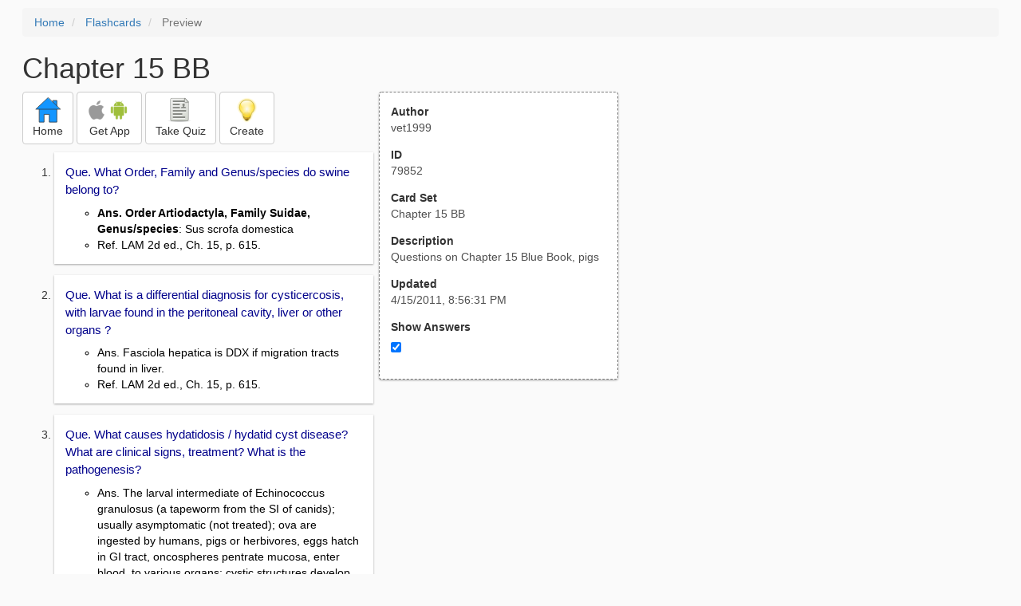

--- FILE ---
content_type: text/html; charset=utf-8
request_url: https://freezingblue.com/flashcards/79852/preview/chapter-15-bb
body_size: 29475
content:
<!DOCTYPE html>
<html>
<head prefix="og: http://ogp.me/ns# fb: http://ogp.me/ns/fb# article: http://ogp.me/ns/article#">

	<meta content="text/html; charset=utf-8" http-equiv="content-type">
	<meta name="theme-color" content="#06c4f9">
	<link rel="amphtml" href="https://freezingblue.com/flashcards/79852/preview-amp/chapter-15-bb">
	<link rel="canonical" href="https://freezingblue.com/flashcards/79852/preview/chapter-15-bb">

	<meta name="title" content="Flashcards - Chapter 15 BB">
	<meta name="description" content="Chapter 15 BB - Questions on Chapter 15 Blue Book, pigs">
	<meta name="keywords" content="ACLAM, blue, book, chapter, pigs, swine, ">
	<meta name="author" content="vet1999">

	<meta property="og:title" content="Flashcards - Chapter 15 BB" />
	<meta property="og:url" content="https://freezingblue.com/flashcards/79852/preview/chapter-15-bb" />
	<meta property="og:image" content="https://www.freezingblue.com/flashcards/images/facebook_share_icon.png" />
	<meta property="og:description" content="Chapter 15 BB - Questions on Chapter 15 Blue Book, pigs" />

	<meta property="og:type" content="article" />
	<meta property="og:article:modified_time" content="2011-04-15T20:56:31Z" />
	<meta property="og:article:published_time" content="2011-04-15T20:56:31Z" />
	<!--need array of tag here-->
	<!--<meta property="og:article:tag" content="ACLAM blue book chapter pigs swine " />-->

	<meta name="viewport" content="width=device-width, initial-scale=1">
	<link rel='image_src' href='/flashcards/images/facebook_share_icon.png'>

	<title>Flashcards - Chapter 15 BB</title>

	<script src="//ajax.googleapis.com/ajax/libs/jquery/1.9.0/jquery.min.js"></script>

	<!-- Bootstrap core CSS -->
	<link href="/flashcards/css/bootstrap.min.css" rel="stylesheet">

	<!--	put this after bootstrap for multiple choice button styling-->
	<link rel="stylesheet" type="text/css" href="/flashcards/css/cardlist.css?cache_version=1647540008">
	<link rel="stylesheet" type="text/css" href="/flashcards/css/print_preview.css?cache_version=1647540008">

	<!--nexus 6 is 412px wide-->
	<link rel="stylesheet" media="screen and (max-width: 650px)" href="/flashcards/css/printpreview_mobile.css?cache_version=1647540008"/>

	
		<link rel="stylesheet" href="/flashcards/css/printpreview_from_google.css"/>
	


	<script>
		$(function () {
			showAnswers();
			convertUTCDatesToLocal();
		});

		function showAnswers() {
			if ($("#showAnswersCheckbox").prop('checked')) {
				$(".answer").css("display", "block");
				$(".multipleChoiceAnswer").addClass("multipleChoiceAnswerDisplayed");
			} else {
				$(".answer").css("display", "none");
				$(".multipleChoiceAnswer").removeClass("multipleChoiceAnswerDisplayed");
			}
		}

		function convertUTCDatesToLocal() {
			$(".utc_date").each(function (index, object) {
				$(object).text(new Date($(object).text().trim()).toLocaleString());
			})
		}
	</script>


</head>
<body>





<div style='clear: left;'>
	
	<P></P>
	<ol class="breadcrumb">
		<li>
			<a href="/">Home</a>
		</li>
		<li>
			<a href="/flashcards/">Flashcards</a>
		</li>
		<li class="active">
			Preview
		</li>
	</ol>
	<P></P>
	
<h1>Chapter 15 BB</h1>
<table>
	<TR>
		<TD style="vertical-align: top;">
			

				<div class="" style="text-align: left;">
					<div class="pbuttoncontainer">
						<a class="btn btn-default" title="Go to home page" href="/flashcards/?ref=pp">
							<img alt="More Information" src="/flashcards/images/quiz/home_button.svg">
							<BR>
							<span class="pbuttontext">Home</span>
						</a>
					</div>
					<div class="pbuttoncontainer">
						<a class="btn btn-default" title="Download the mobile app" href="/flashcards/?page=wizard&quiz&cardsetID=79852&ref=pp">
							<img style="height: 24px;" alt="Apple Logo" src="/images/logos/apple_logo_32/apple_logo_32.png" srcset="/images/logos/apple_logo_32/apple_logo_32_2x.png 2x, /images/logos/apple_logo_32/apple_logo_32_3x.png 3x, /images/logos/apple_logo_32/apple_logo_32_4x.png 4x">
							<img style="height: 24px;" alt="Android Logo" src="/images/logos/android_logo_32/android_logo_32.png" srcset="/images/logos/android_logo_32/android_logo_32_2x.png 2x, /images/logos/android_logo_32/android_logo_32_3x.png 3x, /images/logos/android_logo_32/android_logo_32_4x.png 4x">

<!--							image to match height of other images. inline div does not work (but does work in amp)-->
							<img style="height: 32px;"></img>
							<BR>
							<span class="pbuttontext">Get App</span>
						</a>
					</div>
<!--					<div class="pbuttoncontainer">-->
<!--						<button class="btn btn-default" onclick="window.location.href='/flashcards/?page=wizard&amp;quiz&amp;cardsetID=79852&amp;ref=pp'">-->
<!--							<img alt="Apple Logo" src="/images/logos/apple_logo_32/apple_logo_32.png" srcset="/images/logos/apple_logo_32/apple_logo_32_2x.png 2x, /images/logos/apple_logo_32/apple_logo_32_3x.png 3x, /images/logos/apple_logo_32/apple_logo_32_4x.png 4x">-->
<!--							<BR>-->
<!--							<span class="pbuttontext">iOS</span>-->
<!--						</button>-->
<!--					</div>-->
<!--					<div class="pbuttoncontainer">-->
<!--						<button class="btn btn-default" onclick="window.location.href='/flashcards/?page=wizard&amp;quiz&amp;cardsetID=79852&amp;ref=pp'">-->
<!--							<img alt="Android Logo" src="/images/logos/android_logo_32/android_logo_32.png" srcset="/images/logos/android_logo_32/android_logo_32_2x.png 2x, /images/logos/android_logo_32/android_logo_32_3x.png 3x, /images/logos/android_logo_32/android_logo_32_4x.png 4x">-->
<!--							<BR>-->
<!--							<span class="pbuttontext">Android</span>-->
<!--						</button>-->
<!--					</div>-->
					<!--<div class="pbuttoncontainer">-->
						<!--<button class="pbutton" onclick="window.location.href='/accounts/index.php?page=login&amp;ref=pp'">-->
							<!--<img alt="Members" src="/flashcards/images/logos/user_add_32/user_add_32.png" srcset="/flashcards/images/logos/user_add_32/user_add_32_2x.png 2x, /flashcards/images/logos/user_add_32/user_add_32_3x.png 3x, /flashcards/images/logos/user_add_32/user_add_32_4x.png 4x">-->
							<!--<BR>-->
							<!--<span class="pbuttontext">Members</span>-->
						<!--</button>-->
					<!--</div>-->
					<div class="pbuttoncontainer">
						<!--						<button class="btn btn-default" onclick="window.location.href='/flashcards/?page=wizard&amp;quiz&amp;cardsetID=79852&amp;ref=pp'">-->
						<!--							<img alt="Quiz" src="/flashcards/images/logos/quiz_icon_32/quiz_icon_32.png" srcset="/flashcards/images/logos/quiz_icon_32/quiz_icon_32_2x.png 2x, /flashcards/images/logos/quiz_icon_32/quiz_icon_32_3x.png 3x, /flashcards/images/logos/quiz_icon_32/quiz_icon_32_4x.png 4x">-->
						<!--							<BR>-->
						<!--							<span class="pbuttontext">Quiz</span>-->
						<!--						</button>-->
						<button class="btn btn-default" title="Take the quiz" onclick="flashcards.quiz.Quiz.loadAndShow(79852, null);">
							<img alt="Quiz" src="/flashcards/images/logos/quiz_icon_32/quiz_icon_32.png" srcset="/flashcards/images/logos/quiz_icon_32/quiz_icon_32_2x.png 2x, /flashcards/images/logos/quiz_icon_32/quiz_icon_32_3x.png 3x, /flashcards/images/logos/quiz_icon_32/quiz_icon_32_4x.png 4x">
							<BR>
							<span class="pbuttontext">Take Quiz</span>
						</button>
					</div>
					<div class="pbuttoncontainer">
						<a class="btn btn-default" title="Create your own card sets" href="/flashcards/?page=wizard&create">
							<img alt="Create" style="height: 32px;" src="/flashcards/images/dashboard/create_58/create_58.png" srcset="/flashcards/images/dashboard/create_58/create_58_2x.png 2x, /flashcards/images/dashboard/create_58/create_58_3x.png 3x, /flashcards/images/dashboard/create_58/create_58_4x.png 4x">
							<BR>
							<span class="pbuttontext">Create</span>
						</a>
					</div>

				</div>
					<P></P>
			

			<ol class='cardlist'>
<li>
<div class='card'>
<div class='question'>
Que.   What Order, Family and Genus/species do swine belong to?
</div>
<div class='answer'>
<UL><LI><B>Ans.  Order Artiodactyla, Family Suidae, Genus/species</B>:  Sus scrofa domestica<LI>Ref.  LAM 2d ed., Ch. 15, p. 615.</UL>
</div>
</div>
</li>
<li>
<div class='card'>
<div class='question'>
Que.  What is a differential diagnosis for cysticercosis, with larvae found in the peritoneal cavity, liver or other organs ?
</div>
<div class='answer'>
<UL><LI>Ans.  Fasciola hepatica is DDX if migration tracts found in liver.<LI>Ref. LAM 2d ed., Ch. 15, p. 615.</UL>
</div>
</div>
</li>
<li>
<div class='card'>
<div class='question'>
Que.  What causes hydatidosis / hydatid cyst disease?  What are clinical signs, treatment?  What is the pathogenesis?
</div>
<div class='answer'>
<UL><LI>Ans.   The larval intermediate of Echinococcus granulosus (a tapeworm from the SI of canids); usually asymptomatic (not treated); ova are ingested by humans, pigs or herbivores, eggs hatch in GI tract, oncospheres pentrate mucosa, enter blood, to various organs; cystic structures develop and rupture, forming new cystic structures.  <LI>Ref.  LAM 2d ed., Ch. 15, p. 615.</UL>
</div>
</div>
</li>
<li>
<div class='card'>
<div class='question'>
Que.  T/F. SPF swine are completely free of diseases that may interfere with research.
</div>
<div class='answer'>
<UL><LI>Ans.  False<LI>Ref.   LAM, 2nd ed., Ch. 15, p0616</UL>
</div>
</div>
</li>
<li>
<div class='card'>
<div class='question'>
Que.  The best breeds of swine for projects longer than 3 weeks are of what type?
</div>
<div class='answer'>
<UL><LI>Ans.  Miniature swine<LI>Ref.   LAM, 2nd ed., Ch. 15, p0616</UL>
</div>
</div>
</li>
<li>
<div class='card'>
<div class='question'>
Que.  Swine should be purchased from vendor herds that are validated _______-free and qualified ______-negative by the USDA.
</div>
<div class='answer'>
<UL><LI>Ans.  1.Brucellosis; 2. Pseudorabies<LI>Ref.   LAM, 2nd ed., Ch. 15, p0616</UL>
</div>
</div>
</li>
<li>
<div class='card'>
<div class='question'>
Que.  What is the best housing for swine (pens or cages)?
</div>
<div class='answer'>
<UL><LI>Ans.  Pens<LI>Ref.   LAM, 2nd ed., Ch. 15, p0616</UL>
</div>
</div>
</li>
<li>
<div class='card'>
<div class='question'>
Que.  Is smooth flooring, such as seamless epoxy, a good type of flooring for swine?
</div>
<div class='answer'>
<UL><LI>Ans.  No, It should be avoided.<LI>Ref.   LAM, 2nd ed., Ch. 15, p0616</UL>
</div>
</div>
</li>
<li>
<div class='card'>
<div class='question'>
Que.  A neurologic syndrome in dehydrated swine is a result of ________.
</div>
<div class='answer'>
<UL><LI>Ans.  �salt poisoning�<LI>Ref.   LAM, 2nd ed., Ch. 15, p0616</UL>
</div>
</div>
</li>
<li>
<div class='card'>
<div class='question'>
Que: What is a social complication that exist with group housing swine and how can it be prevented?
</div>
<div class='answer'>
<UL><LI><B>Ans</B>: Dominance fighting is a problem unless the swine are socialized.<LI><B>Ref</B>: LAM, 2nd ed., Ch.15, p 617</UL>
</div>
</div>
</li>
<li>
<div class='card'>
<div class='question'>
Que: Name some ways to restrain swine and which is the preferred method.
</div>
<div class='answer'>
<UL><LI><B>Ans</B>: 	1. Panepinto sling (preferred)<LI>	2. snout tying (agricultural method)<LI>	3. manual restraint (small swine)<LI>	4. restaint against side of cage with movable handheld panels.<LI><B>Ref</B>: LAM, 2nd ed., Ch.15, p 617</UL>
</div>
</div>
</li>
<li>
<div class='card'>
<div class='question'>
Que: Where can intramuscular injections be administered in the swine?
</div>
<div class='answer'>
<UL><LI><B>Ans</B>: In the neck and the hindlimb<LI><B>Ref</B>: LAM, 2nd ed., Ch.15, p 617</UL>
</div>
</div>
</li>
<li>
<div class='card'>
<div class='question'>
Que: Name the sites of venous access in the swine.
</div>
<div class='answer'>
<UL><LI><B>Ans</B>: auricular, cephalic external and internal jugular, precava, lateral saphenous, cranial abdominal and femoral.<LI><B>Ref</B>: LAM, 2nd ed., Ch.15, p 617</UL>
</div>
</div>
</li>
<li>
<div class='card'>
<div class='question'>
Que: What is complicated about venous access sites in the swine?
</div>
<div class='answer'>
<UL><LI><B>Ans</B>: Most of the peripheral vessels are deep and not visible.<LI><B>Ref</B>: LAM, 2nd ed., Ch.15, p 617</UL>
</div>
</div>
</li>
<li>
<div class='card'>
<div class='question'>
Que: Swine have been used mainly for what purpose in research?
</div>
<div class='answer'>
<UL><LI><B>Ans</B>: Cardiovascular research<LI><B>Ref</B>: LAM, 2nd ed., Ch.15, p 617</UL>
</div>
</div>
</li>
<li>
<div class='card'>
<div class='question'>
Que: What cardiovascular diseases of interest are swine used for?
</div>
<div class='answer'>
<UL><LI><B>Ans</B>: artherosclerosis, coronary arterial stenosis and infarction, congenital heart disease, volume- and pressure- overload heart failure, electrophysiology, and testing of grafts, stents, and interventional devices.<LI><B>Ref</B>: LAM, 2nd ed., Ch.15, p 617</UL>
</div>
</div>
</li>
<li>
<div class='card'>
<div class='question'>
Que: How is atherosclerosis induced in swine?
</div>
<div class='answer'>
<UL><LI><B>Ans</B>: 	1. feeding cholesterol and fat-enhanced diets.<LI>      2. Damaging the endothelium with a balloon catheter.<LI><B>Ref</B>: LAM, 2nd ed., Ch.15, p 617</UL>
</div>
</div>
</li>
<li>
<div class='card'>
<div class='question'>
Que.	High membranous ventricular septal defect (VSD) and von Willebrand�s disease are ______ models that are available in swine.
</div>
<div class='answer'>
<UL><LI>Ans.	genetic<LI>Ref.	LAM, 2nd ed., Ch.15, p 618</UL>
</div>
</div>
</li>
<li>
<div class='card'>
<div class='question'>
Que.	Nutritional and gastrointestinal models in swine are studied because of the physiology of their digestion, which is similar to that of ________ and their ______ diet.
</div>
<div class='answer'>
<UL><LI>Ans.	Humans, omnivorous <LI>Ref.	LAM, 2nd ed., Ch.15, p 618</UL>
</div>
</div>
</li>
<li>
<div class='card'>
<div class='question'>
Que.	In the area of renal research, swine are used in studies of renal hypertension, ----_______ reflux, ________ reflux and urinary obstruction.
</div>
<div class='answer'>
<UL><LI>Ans.	Vesicoureteral, intrarenal<LI>Ref.	LAM, 2nd ed., Ch.15, p 618</UL>
</div>
</div>
</li>
<li>
<div class='card'>
<div class='question'>
Que.	Swine are the model of choice for most of the laparoscopic and endoscopic procedures because of their _____ and _______.
</div>
<div class='answer'>
<UL><LI>Ans.	Size, anatomy <LI>Ref.	LAM, 2nd ed., Ch.15, p 618</UL>
</div>
</div>
</li>
<li>
<div class='card'>
<div class='question'>
Que.	Transplantation research has been performed on ______, ________, kidney and viscera.  The size of the organs, the surgical anatomy and response to ____________make them idea for many of these studies.
</div>
<div class='answer'>
<UL><LI>Ans.	Lung, liver, immunosuppressive<LI>Ref.	LAM, 2nd ed., Ch.15, p 618</UL>
</div>
</div>
</li>
<li>
<div class='card'>
<div class='question'>
Que.	Swine are being developed as models and donors for xenotransplantation, which has included the development of ________ strains
</div>
<div class='answer'>
<UL><LI>Ans.	transgenic<LI>Ref.	LAM, 2nd ed., Ch.15, p 618</UL>
</div>
</div>
</li>
<li>
<div class='card'>
<div class='question'>
Que.	The anatomic and physiological characteristics of the skin have made swine a definitive ______ surgical model.  Swine have also been developed as models in a wide variety of other surgical procedures including ______ surgery, and procedures in the musculoskeletal, central nervous, _______, urogenital,  and cardiopulmonary systems.
</div>
<div class='answer'>
<UL><LI>Ans.	Genetic, fetal, gastrointestinal<LI>Ref.	LAM, 2nd ed., Ch.15, p 618</UL>
</div>
</div>
</li>
<li>
<div class='card'>
<div class='question'>
Que.	Many biological models have been developed in swine including the areas of systemic and dermal toxicology, ______ and _______ shock, immunology, diabetes, malignant ________, malignant ______ and gastric ulceration.
</div>
<div class='answer'>
<UL><LI>Ans.	Humans, omnivorous, septic, hemorrhagic, melanoma, hyperthermia <LI>Ref.	LAM, 2nd ed., Ch.15, p 618</UL>
</div>
</div>
</li>
<li>
<div class='card'>
<div class='question'>
Que.	The cardiovascular system is similar to that of humans, especially the _______ anatomy.
</div>
<div class='answer'>
<UL><LI>Ans.	coronary<LI>Ref.	LAM, 2nd ed., Ch.15, p 618</UL>
</div>
</div>
</li>
<li>
<div class='card'>
<div class='question'>
Que.	The blood supply from the coronary artery in the swine is _____ side dominant and does not have preexisting collateral circulation.  This makes the coronary blood flow situation similar to ______  % of the human population.
</div>
<div class='answer'>
<UL><LI>Ans.	Right, 90 <LI>Ref.	LAM, 2nd ed., Ch.15, p 618</UL>
</div>
</div>
</li>
<li>
<div class='card'>
<div class='question'>
Que.	The electrophysiologic system in swine is more ________ than ______ and there are prominent Purkinje fibers.  The _____ azygous vein drains the intercostal vessels into the coronary sinus unlike in most other species.  This vessel may be ligated or blocked with a ballon catheter to provide total coronary venous drainage into the ______ sinus.  The aorta has a true ______ like that of humans.
</div>
<div class='answer'>
<UL><LI>Ans.	Neurogenic, myogenic, left, coronary, vaso vasorum<LI>Ref.	LAM, 2nd ed., Ch.15, p 618</UL>
</div>
</div>
</li>
<li>
<div class='card'>
<div class='question'>
Que.	The stomach of the swine has a muscular outpouching, ______ near the pylorus.  The bile duct and the pancreatic duct enter the _______ separately in the proximal portion.  The anatomic divisions between the duodenum, ileum and jejunum are _______.  The mesenteric branches form their vascular arcades in the _______ rather than the in the mesentery as in other species.
</div>
<div class='answer'>
<UL><LI>Ans.	Torus plyloricus, duodenum, indistinct, subserosa<LI>Ref.	LAM, 2nd ed., Ch.15, p 618</UL>
</div>
</div>
</li>
<li>
<div class='card'>
<div class='question'>
Que.	In swine the physiology of _______ and intestinal transport are very similar to humans?
</div>
<div class='answer'>
Ans.	Digestion
</div>
</div>
</li>
<li>
<div class='card'>
<div class='question'>
Que.	In swine, the lymph nodes are ________ with the germinal centers being located in the internal portion of the mode.
</div>
<div class='answer'>
<UL><LI>Ans.	Inverted<LI>Ref. LAM, 2nd ed., Ch., p619</UL>
</div>
</div>
</li>
<li>
<div class='card'>
<div class='question'>
Que.	The pig penis is fibromuscular with a corkscrew-shaped tip located in a preputial diverticulum near the umbilicus.  As such, the penis also has a _______ flexure.
</div>
<div class='answer'>
<UL><LI>Ans.  Sigmoid<LI>Ref.	LAM, 2nd ed., Ch. 15, p 620</UL>
</div>
</div>
</li>
<li>
<div class='card'>
<div class='question'>
Que.	The male accessory glands of pigs include, __________, ___________, ___________, and _____________?
</div>
<div class='answer'>
<UL><LI>Ans.  Ductus deferens, prostate, vescicular gland, bulbourethral gland<LI>Ref.	LAM, 2nd ed., Ch. 15, p 620</UL>
</div>
</div>
</li>
<li>
<div class='card'>
<div class='question'>
Que.	The pig pancreas is __________ and surrounds and encompasses the ____________ mesenteric vein.
</div>
<div class='answer'>
<UL><LI>Ans.  Bilobed, superior<LI>Ref.	LAM, 2nd ed., Ch. 15, p 620</UL>
</div>
</div>
</li>
<li>
<div class='card'>
<div class='question'>
Que.	One nutritional requirement that is particularly important for newborn pigs is _______?
</div>
<div class='answer'>
<UL><LI>Ans.  Iron<LI>Ref.	LAM, 2nd ed., Ch. 15, p 620</UL>
</div>
</div>
</li>
<li>
<div class='card'>
<div class='question'>
Que.	Swine, unlike ruminants, do not require elemental ________ in their diets provided the diets are adequate with amino acids containing this element.
</div>
<div class='answer'>
<UL><LI>Ans.  Sulfur<LI>Ref.	LAM, 2nd ed., Ch. 15, p 620</UL>
</div>
</div>
</li>
<li>
<div class='card'>
<div class='question'>
Que.  Swine reach sexual maturity at _____ months of age.
</div>
<div class='answer'>
<UL><LI>Ans.  3-7<LI>Ref.  LAM, 2nd ed., Ch. 15 p. 621</UL>
</div>
</div>
</li>
<li>
<div class='card'>
<div class='question'>
Que.  Litter size varies among breeds, with domestic swine usually having an average of ____ pigs per litter.
</div>
<div class='answer'>
<UL><LI>Ans.  8-12<LI>Ref.  LAM, 2nd ed., Ch. 15 p. 621</UL>
</div>
</div>
</li>
<li>
<div class='card'>
<div class='question'>
Que.  The average estrous cycle in swine is ____ days.
</div>
<div class='answer'>
<UL><LI>Ans.  21<LI>Ref.  LAM, 2nd ed., Ch. 15 p. 621</UL>
</div>
</div>
</li>
<li>
<div class='card'>
<div class='question'>
Que.  _____ _____ assays are more accurate for determining pregnancy status than progesterone assays.
</div>
<div class='answer'>
<UL><LI>Ans.  Estrone sulfate<LI>Ref.  LAM, 2nd ed., Ch. 15 p. 621</UL>
</div>
</div>
</li>
<li>
<div class='card'>
<div class='question'>
Que.	The gestation period of miniature pigs and commercial pigs is typically ________ days.
</div>
<div class='answer'>
<UL><LI>Ans.	114 -115 days<LI>Ref.	LAM- 2nd ed. Ch.15, p. 622</UL>
</div>
</div>
</li>
<li>
<div class='card'>
<div class='question'>
Que.	__________ is the most reliable sign of farrowing in the pig.
</div>
<div class='answer'>
<UL><LI>Ans.	Respiratory rate<LI>Ref.	LAM � 2nd ed. Ch. 15, p. 622</UL>
</div>
</div>
</li>
<li>
<div class='card'>
<div class='question'>
Que.	Environmental temperature for pig neonates should be _______ with a supplemental heat source in the stall that results in a temperature of approximately ______ at pig level.
</div>
<div class='answer'>
<UL><LI>Ans.	85�- 95�, 90�<LI>Ref.	LAM-2nd ed. Ch. 15, p. 622</UL>
</div>
</div>
</li>
<li>
<div class='card'>
<div class='question'>
Que.  The sow�s comfort level is approximately _________   which is the reason for having a supplemental heat source just for the neonates.
</div>
<div class='answer'>
<UL><LI>Ans.	68�-70� F<LI>Ref.	LAM-2nd ed. Ch. 15, p. 622</UL>
</div>
</div>
</li>
<li>
<div class='card'>
<div class='question'>
Que.	The most important factors that contribute to neonatal survival are __________.
</div>
<div class='answer'>
<UL><LI>Ans.	the ability of the piglets to receive colostrums within the first 12 hr of birth, adequate nutrition, and appropriate environmental conditions.<LI>Ref.	LAM-2nd ed. Ch. 15, p. 622</UL>
</div>
</div>
</li>
<li>
<div class='card'>
<div class='question'>
Que.  What procedures should be include in Day 1 care of piglets?
</div>
<div class='answer'>
<UL><LI>Ans.  disinfection of the navel, clipping of the canine or �needle� teeth, injection of an iron supplement, identification of individual animals, weighing, and clinical exam<LI>Ref.  LAM, 2nd ed., Ch. 15, p623</UL>
</div>
</div>
</li>
<li>
<div class='card'>
<div class='question'>
Que. What is the recommend environmental temperature for piglets up to 3-4 weeks of age?
</div>
<div class='answer'>
<UL><LI>Ans.  85-95 degrees F<LI>Ref.  LAM, 2nd ed., Ch. 15, p623</UL>
</div>
</div>
</li>
<li>
<div class='card'>
<div class='question'>
Que. What is the recommend environmental temperature for piglets up to 4-8 weeks of age?
</div>
<div class='answer'>
<UL><LI>Ans.  75-80 degrees F<LI>Ref.  LAM, 2nd ed., Ch. 15, p623</UL>
</div>
</div>
</li>
<li>
<div class='card'>
<div class='question'>
Que.  What age are piglets usually weaned?
</div>
<div class='answer'>
<UL><LI>Ans.  3-5 weeks<LI>Ref.  LAM, 2nd ed., Ch. 15, p623</UL>
</div>
</div>
</li>
<li>
<div class='card'>
<div class='question'>
Que.   Do pigs have a highly developed sense of smell?
</div>
<div class='answer'>
<UL><LI>Ans.  yes<LI>Ref.  LAM, 2nd ed., Ch. 15, p623</UL>
</div>
</div>
</li>
<li>
<div class='card'>
<div class='question'>
Que.  Do pigs have highly developed eyesight?
</div>
<div class='answer'>
<UL><LI>Ans.  no; they have poor eyesight<LI>Ref.  LAM, 2nd ed., Ch. 15, p623</UL>
</div>
</div>
</li>
<li>
<div class='card'>
<div class='question'>
Que.  What types of toys help provide cage enrichment for pigs?
</div>
<div class='answer'>
<UL><LI>Ans.  balls, chains, hoses<LI>Ref.  LAM, 2nd ed., Ch. 15, p623</UL>
</div>
</div>
</li>
<li>
<div class='card'>
<div class='question'>
Que.  Pigs are considered for what type of potential transplantation?
</div>
<div class='answer'>
<UL><LI>Ans.  xenotransplantation<LI>Ref.  LAM, 2nd ed., Ch. 15, p623</UL>
</div>
</div>
</li>
<li>
<div class='card'>
<div class='question'>
Que.  Which mammals have inverted lymph nodes?
</div>
<div class='answer'>
<UL><LI>Ans.  Swine, warthog, elephant, rhino, hippo, and dolphin <LI>Ref.   LAM, 2nd Ed., Ch. 15, pg. 624</UL>
</div>
</div>
</li>
<li>
<div class='card'>
<div class='question'>
Que.  How are swine Peyer�s patches similar to ruminants?
</div>
<div class='answer'>
<UL><LI>Ans.  2 types present in the small bowel (jejunal has T and B cells, ilieal- B cells almost exclusively)<LI>Ref.   LAM, 2nd Ed., Ch. 15, pg. 624</UL>
</div>
</div>
</li>
<li>
<div class='card'>
<div class='question'>
Que.  Bone marrow of ____ is more similar to that of humans than that of rodents in toxicity response to lethal irradiation, allowing studies that have demonstrated the benefit of T-cell depletion of donor tissues in preventing graft-versus-host disease.
</div>
<div class='answer'>
<UL><LI>Ans.  swine<LI>Ref.   LAM, 2nd Ed., Ch. 15, pg. 625</UL>
</div>
</div>
</li>
<li>
<div class='card'>
<div class='question'>
Que.  Normative data for the swine immune system derived from animals of conventional health status (i.e., farm environments) differ significantly from those housed under ________, ______ or ______ conditions.
</div>
<div class='answer'>
<UL><LI>Ans.  specific-pathogen free, gnotobiotic, axenic<LI>Ref.   LAM, 2nd Ed., Ch. 15, pg. 625</UL>
</div>
</div>
</li>
<li>
<div class='card'>
<div class='question'>
Que.  There is no testable material on page 626
</div>
<div class='answer'>
<UL><LI>Ans.  <LI>Ref.  LAM, 2nd ed., Ch 15, P626</UL>
</div>
</div>
</li>
<li>
<div class='card'>
<div class='question'>
Que.	In swine, there is no transplacental transfer of maternal immunity; thus, neonates are dependent on ______________.
</div>
<div class='answer'>
<UL><LI>Ans.	colostrum<LI>Ref.	LAM, 2nd ed., Ch. 15, p. 627</UL>
</div>
</div>
</li>
<li>
<div class='card'>
<div class='question'>
Que.	In swine, access to Ig__ - rich colostrum within the first _____ hours postpartum is most critical for 3-week survival rate and weight gain.
</div>
<div class='answer'>
<UL><LI>Ans.	IgG, six<LI>Ref.	LAM, 2nd ed., Ch. 15, p. 627</UL>
</div>
</div>
</li>
<li>
<div class='card'>
<div class='question'>
Que.	In swine, intestinal closure for absorption of colostrum is complete by _____ to _____ hours of age.
</div>
<div class='answer'>
<UL><LI>Ans.	24 to 48<LI>Ref.	LAM, 2nd ed., Ch. 15, p. 627</UL>
</div>
</div>
</li>
<li>
<div class='card'>
<div class='question'>
Que.	In contrast to most other species, the pig lacks the gene for Ig___, which is a precursor immunoglobulin in the differentiation pathway to IgM.
</div>
<div class='answer'>
<UL><LI>Ans.	IgD<LI>Ref.	LAM, 2nd ed., Ch. 15, p. 627</UL>
</div>
</div>
</li>
<li>
<div class='card'>
<div class='question'>
Que.	Located on chromosome 7, _______________ is the equivalent of the mouse major histocompatibility complex (MHC).
</div>
<div class='answer'>
<UL><LI>Ans.	Swine Leukocyte Antigen (SLA)<LI>Ref.	LAM, 2nd ed., Ch. 15, p. 627</UL>
</div>
</div>
</li>
<li>
<div class='card'>
<div class='question'>
Que.	Swine Leukocyte Antigen (SLA) class ____ genes are universal in tissue expression and function to restrict T-cell activation, particularly antiviral immune responses, and are pivotal for inducing tolerance for �self�.
</div>
<div class='answer'>
<UL><LI>Ans.	SLA class I<LI>Ref.	LAM, 2nd ed., Ch. 15, p. 627</UL>
</div>
</div>
</li>
<li>
<div class='card'>
<div class='question'>
Que.	In comparing the complement system in the pig to that in the human, one difference is that elimination of antigen-antibody immune complexes occurs through the __________ in the pig, in contrast to the target organs of liver and spleen in humans.
</div>
<div class='answer'>
<UL><LI>Ans.	lung<LI>Ref.	LAM, 2nd ed., Ch. 15, p. 627</UL>
</div>
</div>
</li>
<li>
<div class='card'>
<div class='question'>
Que.	Name some of the advantages swine have in order to be considered as prime candidates of systematic production of suitable organs for xenotransplantation.
</div>
<div class='answer'>
<UL><LI>Ans.	Miniature swine are readily available and have body weight, organ size, and physiology similar to humans.  Their transplant potential is supported by emerging transgenic technology to minimize rejection.  Disease resistance of swine organs has also been promoted as a strategy to circumvent rejection resulting from infectious agents specific to the human, such as Hep B virus.<LI>Ref.	LAM, 2nd Ed., Ch. 15, p. 628</UL>
</div>
</div>
</li>
<li>
<div class='card'>
<div class='question'>
Que.	Name the leading contribution of Dr. David Sachs (Massachusetts General Hospital, Boston) to the use of swine in xenotransplantation.
</div>
<div class='answer'>
<UL><LI>Ans.	He developed three lines of miniature swine homozygous for a different set of SLA alleles.<LI>Ref.	LAM, 2nd Ed., Ch. 15, p. 628</UL>
</div>
</div>
</li>
<li>
<div class='card'>
<div class='question'>
Que.	Three lines of miniature swine homozygous for a different set of SLA alleles have been developed.  What are the designations (names) of these SLA alleles?
</div>
<div class='answer'>
<UL><LI>Ans.	SLAaa, SLAcc, and SLAdd<LI>Ref.	LAM, 2nd Ed., Ch. 15, p. 628</UL>
</div>
</div>
</li>
<li>
<div class='card'>
<div class='question'>
Que.	Why are these SLA lines of miniature swine useful genetic models for studying xenotransplant rejection?
</div>
<div class='answer'>
<UL><LI>Ans.	The lines are heterozygous at minor histocompatibility and other loci.<LI>Ref.	LAM, 2nd Ed., Ch. 15, p. 628</UL>
</div>
</div>
</li>
<li>
<div class='card'>
<div class='question'>
Que.	Matching SLA skin grafts typically survive for  _______ to ______ days, but vascular grafts and liver transplants survive much longer, some ___________.
</div>
<div class='answer'>
<UL><LI>Ans.	7 to 10 days; indefinitely<LI>Ref.	LAM, 2nd Ed., Ch. 15, p. 628</UL>
</div>
</div>
</li>
<li>
<div class='card'>
<div class='question'>
Que.	�Gal (?1-3)�, �Gal (?1-4)�, and �GlcNAc-R� are found on donor tissue endothelium.  What do they represent?
</div>
<div class='answer'>
<UL><LI>Ans.	Carbohydrate antigens.  Following xenotransplantation, these may be targeted by natural �xenoantibodies� in the recipient, resulting in complement activation and subsequent vascular injury, sometimes leading to DIC.<LI>Ref.	LAM, 2nd Ed., Ch. 15, p. 628</UL>
</div>
</div>
</li>
<li>
<div class='card'>
<div class='question'>
Que.	What model of xenotransplantation holds the promise of future technology transfer to enable swine-to-human donation?
</div>
<div class='answer'>
<UL><LI>Ans.	Swine-to-baboon<LI>Ref.	LAM, 2nd Ed., Ch. 15, p. 628</UL>
</div>
</div>
</li>
<li>
<div class='card'>
<div class='question'>
Que.	What method has been tried to eliminate natural xenoantibodies from the circulation of baboons, thereby eliminating subsequent rejection of a xenotransplant from pigs?
</div>
<div class='answer'>
<UL><LI>Ans.	?-Gal immunoaffinity columns or extracorporeal perfusion through the pig�s liver.  Depletion is temporary (days to weeks).<LI>Ref.	LAM, 2nd Ed., Ch. 15, p. 628</UL>
</div>
</div>
</li>
<li>
<div class='card'>
<div class='question'>
Que.	Nonspecific depletion of the majority of recipient immunoglobulins of all isotypes by column immunaphoresis  significantly improved/greatly reduced  graft survival of pig hearts in baboons.
</div>
<div class='answer'>
<UL><LI>Ans.	Significantly improved<LI>Ref.	LAM, 2nd Ed., Ch. 15, p. 628</UL>
</div>
</div>
</li>
<li>
<div class='card'>
<div class='question'>
Que.	Acute rejection of xenografts may be instigated by antibody-mediated hyperacute rejection.  What other delayed rejection process will the body use?
</div>
<div class='answer'>
<UL><LI>Ans.	Cell-mediated responses; usually develops over 3-4 days, involving the endothelial cells of the graft (as seen in the acute rejection response).<LI>Ref.	LAM, 2nd Ed., Ch. 15, p. 628</UL>
</div>
</div>
</li>
<li>
<div class='card'>
<div class='question'>
Que.	There have been several attempts to promote immunologic tolerance for xenotransplation by modifying a characteristic of the recipient (bone marrow ablation, immunosuppressive drug regimens, etc).  An attractive approach that has shown early promise is the induction of donor-specific tolerance using bone marrow transplantation to create  __________.
</div>
<div class='answer'>
Ans.	chimeras
</div>
</div>
</li>
<li>
<div class='card'>
<div class='question'>
Que.  Why is the experiment involving gene therapy to express swine SLA class II antigens on baboon autologous bone marrow cells important?
</div>
<div class='answer'>
<UL><LI>Ans.  because it demonstrated that transfer and expression of xenogeneic class II transgenes can be achieved in baboons, and this therapy may prevent late T cell-dependent responses to porcine xenografts, which include induced non-? Ga1 IgG anti-body responses.<LI>Ref.  Laboratory Animal Medicine, 2nd Ed., 2002, p 629.</UL>
</div>
</div>
</li>
<li>
<div class='card'>
<div class='question'>
Que.  What science offers the most promising approach to prevent the rejection of xenotransplants?
</div>
<div class='answer'>
<UL><LI>Ans.  transgenic science <LI>Ref.  Laboratory Animal Medicine, 2nd Ed., 2002, p 629.</UL>
</div>
</div>
</li>
<li>
<div class='card'>
<div class='question'>
Que.  What is the major issue that needs to be considered in xenotransplant research?
</div>
<div class='answer'>
<UL><LI>Ans.  minimizing the risk of acquired zoonoses particularly in recipients already immunosuppressed by illness and chemotherapy.<LI>Ref.  Laboratory Animal Medicine, 2nd Ed., 2002, p 629.</UL>
</div>
</div>
</li>
<li>
<div class='card'>
<div class='question'>
Que.  In immunosuppressed patients, in addition to risks associated with normal flora, environmental contaminants, and true pathogens.  What are the concerns with xenotransplantation?
</div>
<div class='answer'>
<UL><LI>Ans.  unknown risks of viral latency, viral recombination and endogenous retroviruses, which in the pig are known to infect human cells in vitro.<LI>Ref.  Laboratory Animal Medicine, 2nd Ed., 2002, p 629.</UL>
</div>
</div>
</li>
<li>
<div class='card'>
<div class='question'>
Que.  When implementing treatment for infectious problems in swine <BR>
used in research, what factors should be cautiously considered?
</div>
<div class='answer'>
<UL><LI>Ans. treatment is best reserved for those problems that are expected to resolve quickly with minimal impact in the research use or health status of the research herd as a whole.<LI>Ref.  Laboratory Animal Medicine, 2nd Ed., 2002, p 629.</UL>
</div>
</div>
</li>
<li>
<div class='card'>
<div class='question'>
Que.  What is the advantage of using the pig as a model for xenotransplantation?
</div>
<div class='answer'>
<UL><LI>Ans.  the pig can be produce under gnotobiotic conditions<LI>Ref.  Laboratory Animal Medicine, 2nd Ed., 2002, p 629.</UL>
</div>
</div>
</li>
<li>
<div class='card'>
<div class='question'>
Que.   There are ________ serotypes of Salmonella, each referred to as a separate species.
</div>
<div class='answer'>
<UL><LI>Ans.   2400<LI>Ref.    LAM 2nd ed, Ch 15, p630</UL>
</div>
</div>
</li>
<li>
<div class='card'>
<div class='question'>
Que.    All members of the genus Salmonella are (motile/nonmotile), non-spore forming, facultative (aerobic/anaerobic) (gram positive/gram negative) bacilli possessing peritrichous flagellae.
</div>
<div class='answer'>
<UL><LI>Ans.   Motile; anaerobic; gram negative<LI>Ref.    LAM 2nd ed, Ch 15, p630</UL>
</div>
</div>
</li>
<li>
<div class='card'>
<div class='question'>
Que.   Name the 3 serotypes of Salmonella that are typically etiologic agents of disease in swine.
</div>
<div class='answer'>
<UL><LI>Ans.   Salmonella choleraesuis var. kunzendorf; Salmonella typhimurium; Salmonella typhisuis;<LI>Ref.    LAM 2nd ed, Ch 15, p630</UL>
</div>
</div>
</li>
<li>
<div class='card'>
<div class='question'>
Que.   Match the following Salmonella agents with the manifestation of disease that it causes:
</div>
<div class='answer'>
<UL><LI>Ans.   Salmonella choleraesuis.-  septicemia and/or pneumonia <LI>Salmonella typhisuis.-  chronic wasting, caseous lymphadenitis<LI>Salmonella typhimurium -.  enterocolitis	<LI>Ref.    LAM 2nd ed, Ch 15, p630</UL>
</div>
</div>
</li>
<li>
<div class='card'>
<div class='question'>
Que.   Characteristic signs of Salmonella septicemia include all of the following Ans.  	cough and dyspnea
</div>
<div class='answer'>
<UL><LI>A. watery, yellow diarrhea<LI>B. cyanosis of the ears and ventral abdomen<LI>C. pyrexia<LI>D. jaundice<LI>Ref.    LAM 2nd ed, Ch 15, p630</UL>
</div>
</div>
</li>
<li>
<div class='card'>
<div class='question'>
Que.   The respiratory form of Salmonella most commonly affects swine of what age group?
</div>
<div class='answer'>
<UL><LI>Ans.   3 weeks to 5 months<LI>Ref.    LAM 2nd ed, Ch 15, p630</UL>
</div>
</div>
</li>
<li>
<div class='card'>
<div class='question'>
Que.   List 2 bacterial, 2 viral and 2 parasitic differentials for Salmonellosis.
</div>
<div class='answer'>
<UL><LI>Ans.  Bacterial = colibacillosis, porcine proliferative enteropathy (PPE) (Lawsonia intracelllularis), and swine dysentery (Serpulina hyodysenteriae; viral = transmissible gastroenteritis (TGE) and rotaviral enteritis; parasitic = Trichuris suis and coccidiosis (Isospora suis)<LI>Ref.    LAM 2nd ed, Ch 15, p630</UL>
</div>
</div>
</li>
<li>
<div class='card'>
<div class='question'>
Que.   How is Salmonella transmitted?
</div>
<div class='answer'>
<UL><LI>Ans.   Both vertical and horizontal (fecal-oral or nasal secretions); survivors become carriers that shed bacteria in the feces for at least 3 months<LI>Ref.    LAM 2nd ed, Ch 15, p630</UL>
</div>
</div>
</li>
<li>
<div class='card'>
<div class='question'>
Que.   List 5 of the seven forms of stress which usually precede clinical disease.
</div>
<div class='answer'>
<UL><LI><B>Ans.   1) shipping; 2) food deprivation; 3) research protocols; 4) temperature fluctuations; 5) mixing pigs from different sources; 6) overcrowding  (Note</B>:  Stress increases shedding by inapparent carriers<LI>Ref.    LAM 2nd ed, Ch 15, p630</UL>
</div>
</div>
</li>
<li>
<div class='card'>
<div class='question'>
Que.   Which of the Salmonella species is not host-specific?
</div>
<div class='answer'>
<UL><LI>Ans.   Salmonella typhimurium<LI>Ref.    LAM 2nd ed, Ch 15, p630</UL>
</div>
</div>
</li>
<li>
<div class='card'>
<div class='question'>
Que.   List 4 gross lesions associated with S. cholerasuis.
</div>
<div class='answer'>
<UL><LI>Ans.   Severe pleuropneumonia; cyanosis of ears, feet, tail and abdomen; splenomegaly and hepatomegaly; edematous enlarged mesenteric lymph nodes; erosion of the fundic mucosa in the stomach; focal to diffuse necrotic typhlocolitis<LI>Ref.    LAM 2nd ed, Ch 15, p630</UL>
</div>
</div>
</li>
<li>
<div class='card'>
<div class='question'>
Que.   In what part of the small intestine does Salmonella choleraesuis invade?
</div>
<div class='answer'>
<UL><LI>Ans.   ileum<LI>Ref.    LAM 2nd ed, Ch 15, p630</UL>
</div>
</div>
</li>
<li>
<div class='card'>
<div class='question'>
Que.   What factor(s) is/are found to be responsible for microthrombosis and ischemia of vessels in the lamina propria resulting in necrosis of enterocytes?
</div>
<div class='answer'>
<UL><LI>Ans.    Shiga-like and cholera-like endotoxins<LI>Ref.    LAM 2nd ed, Ch 15, p630</UL>
</div>
</div>
</li>
<li>
<div class='card'>
<div class='question'>
Que.   Diarrhea is the (malabsorptive/secretory) type with extensive fluid loss from the necrotic lesions.
</div>
<div class='answer'>
<UL><LI>Ans.   malabsorptive<LI>Ref.    LAM 2nd ed, Ch 15, p630</UL>
</div>
</div>
</li>
<li>
<div class='card'>
<div class='question'>
Que.   Which of the following common surface disinfectants is not listed as efficacious against Salmonella?
</div>
<div class='answer'>
<UL><LI>Ans.   C. quaternary ammonium compounds<LI>Ref.    LAM 2nd ed, Ch 15, p630</UL>
</div>
</div>
</li>
<li>
<div class='card'>
<div class='question'>
Que.   What assay has been developed that will identify salmonellae in feces and intestinal mucosa scrapings, as well as in pure cultures?
</div>
<div class='answer'>
<UL><LI>Ans.  polymerase chain reaction (PCR) <LI>Ref.    LAM 2nd ed, Ch 15, p630</UL>
</div>
</div>
</li>
<li>
<div class='card'>
<div class='question'>
Que.   Name the avirulent live vaccine that has been shown to have the protective effect of reduced fecal shedding and mortality in suckling piglets when applied by spraying the teats and udders of nursing sows.
</div>
<div class='answer'>
<UL><LI>Ans.   S. choleraesuis (SC-54) culture vaccine<LI>Ref.    LAM 2nd ed, Ch 15, p630</UL>
</div>
</div>
</li>
<li>
<div class='card'>
<div class='question'>
Que.   What type of vaccine is protective against S. choleraesuis and thought to be effective because it stimulates cell-mediated immunity?
</div>
<div class='answer'>
<UL><LI>Ans.   Modified live attenuated vaccine<LI>Ref.    LAM 2nd ed, Ch 15, p630</UL>
</div>
</div>
</li>
<li>
<div class='card'>
<div class='question'>
Que.   Name 2 antibiotics used to medicate feed or water for protection against salmonellosis.
</div>
<div class='answer'>
<UL><LI>Ans.   carbadox and neomycin<LI>Ref.    LAM 2nd ed, Ch 15, p630</UL>
</div>
</div>
</li>
<li>
<div class='card'>
<div class='question'>
Que.  What antibiotic should be used to treat Salmonellosis?
</div>
<div class='answer'>
<UL><LI>Ans.  None, because of its potential for carrier state and zoonosis. If treatment must be initiated, it should be based on sensitivity testing.  Recommended potential antiobiotics include ceftiofur, trimethoprim-sulfonamide, gentamicin.<LI>Ref.  LAM, 2nd ed., Ch.15, p0631</UL>
</div>
</div>
</li>
<li>
<div class='card'>
<div class='question'>
Que.  What is the etiological agent for Glasser�s Disease (aka Haemophilus, Porcine Polyserositis, Infectious Polyarthritis?
</div>
<div class='answer'>
<UL><LI>Ans.  Haemophilus parasuis-small gram negative pleomorphic coccobaccilli which requires micotinomide adenine dinucleotide (AND or factor V) and exhibits satellitism when grown near Staphlococcus epidermis on blood agar plate. Servoars 2,4,5,12, 13 14 are most common in North America.<LI>Ref.  LAM, 2nd ed., Ch.15, p0631</UL>
</div>
</div>
</li>
<li>
<div class='card'>
<div class='question'>
Que.  What are the clinical signs for Glasser�s Disease?
</div>
<div class='answer'>
<UL><LI>Ans.  Affects young pig (3weeks-4month). Depending on degree of herd immunity, can see pyrexia (104�-107�F), anorexia, depression, lameness, neurological signs, dyspnea, an death. May have a markedly increased WBC and decreased PCV. Chronic sequelae include abortion and chronic arthritis. <LI>Ref.  LAM, 2nd ed., Ch.15, p0631</UL>
</div>
</div>
</li>
<li>
<div class='card'>
<div class='question'>
Que.  Where is the first site of colonization seen in piglets?
</div>
<div class='answer'>
<UL><LI>Ans.  nasal mucosa.<LI>Ref.  LAM, 2nd ed., Ch.15, p0631</UL>
</div>
</div>
</li>
<li>
<div class='card'>
<div class='question'>
Que.  What is the reservoir for H. parasuis?
</div>
<div class='answer'>
<UL><LI>Ans.  It is known to only infect swine and is part of the normal flora.<LI>Ref.  LAM, 2nd ed., Ch.15, p0631</UL>
</div>
</div>
</li>
<li>
<div class='card'>
<div class='question'>
Que.  What antibiotic should be used to treat H. parsuis?
</div>
<div class='answer'>
<UL><LI>Ans.  Recommended penicillin parentally (oral dosing is ineffective). Also lists cephalosporins, fluoroquinolones, potentiated sulfas, tetracyclines, tylosin.<LI>Ref.  LAM, 2nd ed., Ch.15, p0631</UL>
</div>
</div>
</li>
<li>
<div class='card'>
<div class='question'>
Que.  Erysipelothrix rhusiopathiae is a gram-__________ bacillus, which has 26 serovars and causes ____________ in swine.
</div>
<div class='answer'>
<UL><LI>Ans.  positive; erysipelas<LI>Ref.  LAM, 2nd ed., Ch.15, p632</UL>
</div>
</div>
</li>
<li>
<div class='card'>
<div class='question'>
Que.  What is the characteristic dermatologic clinical sign often seen with the acute form of swine erysipelas?
</div>
<div class='answer'>
<UL><LI>Ans.  rhomboid or diamond-shaped urticarial (pink to purple) skin lesions on the ventral abdomen and back<LI>Ref.  LAM, 2nd ed., Ch.15, p632</UL>
</div>
</div>
</li>
<li>
<div class='card'>
<div class='question'>
Que.  What animal species is the primary reservoir of Erysipelothrix rhusiopathiae?
</div>
<div class='answer'>
<UL><LI>Ans.  the domestic pig (approximately 30-50% of conventional swine are carriers)<LI>Ref.  LAM, 2nd ed., Ch.15, p632</UL>
</div>
</div>
</li>
<li>
<div class='card'>
<div class='question'>
Que.  What is the transmission route of swine erysipelas?
</div>
<div class='answer'>
<UL><LI>Ans.  The bacteria are shed in nasal secretions, saliva, and feces.  This bacterium typically gains entry into the body through contaminated food and water (oral route) and skin wounds.<LI>Ref.  LAM, 2nd ed., Ch.15, p632</UL>
</div>
</div>
</li>
<li>
<div class='card'>
<div class='question'>
Que.  In what age range are swine most likely to develop clinical disease with erysipelas?
</div>
<div class='answer'>
<UL><LI>Ans.  older than three months and younger than three years of age<LI>Ref.  LAM, 2nd ed., Ch.15, p632</UL>
</div>
</div>
</li>
<li>
<div class='card'>
<div class='question'>
Que.  True or False.  Erysipelothrix rhusiopathiae can survive in the environment for long periods.  (swine chapter)
</div>
<div class='answer'>
<UL><LI>Ans.  True.<LI>Ref.  LAM, 2nd ed., Ch.15, p632</UL>
</div>
</div>
</li>
<li>
<div class='card'>
<div class='question'>
Que.  What is the treatment of choice for the acute form of swine erysipelas?
</div>
<div class='answer'>
<UL><LI>Ans.  penicillin (tetracyclines, tylosin, and lincomycin are also effective)<LI>Ref.  LAM, 2nd ed., Ch.15, p632</UL>
</div>
</div>
</li>
<li>
<div class='card'>
<div class='question'>
Que. ___________ has been used historically and can be effective if given early in the course of Erysipelothrix rhusiopathiae.
</div>
<div class='answer'>
<UL><LI>Ans. Hyperimmune serum<LI>Ref. LAM, 2nd ed., Ch. 15, p0633</UL>
</div>
</div>
</li>
<li>
<div class='card'>
<div class='question'>
Que. Hyperimmune serum provide about ___ weeks of passive immunity
</div>
<div class='answer'>
<UL><LI>Ans. Two<LI>Ref. LAM, 2nd ed., Ch. 15, p0633</UL>
</div>
</div>
</li>
<li>
<div class='card'>
<div class='question'>
Que. Streptococcus suis is a gram___________ oval cocci.
</div>
<div class='answer'>
<UL><LI>Ans. Positive<LI>Ref. LAM, 2nd ed., Ch. 15, p0633</UL>
</div>
</div>
</li>
<li>
<div class='card'>
<div class='question'>
Que. S. suis most commonly affects swine aged _______ weeks..
</div>
<div class='answer'>
<UL><LI>Ans. 5-16<LI>Ref. LAM, 2nd ed., Ch. 15, p0633</UL>
</div>
</div>
</li>
<li>
<div class='card'>
<div class='question'>
Que. The most satisfactory method of preventing S. suis is by __________- and _________________.
</div>
<div class='answer'>
<UL><LI>Ans. Rederivation by hysterectomy or hysterotomy<LI>Ref. LAM, 2nd ed., Ch. 15, p0633</UL>
</div>
</div>
</li>
<li>
<div class='card'>
<div class='question'>
Que.  What subfamily of the Herpesviridae family does virus pseudorabies belong in?
</div>
<div class='answer'>
<UL><LI>Ans.  Alpha-Herpies virus.<LI>Ref.   LAM, 2nd ed., Ch.15, p634.</UL>
</div>
</div>
</li>
<li>
<div class='card'>
<div class='question'>
Que.  What is the eponym for pseudorabies?
</div>
<div class='answer'>
<UL><LI>Ans.  Aujeszky's disease.<LI>Ref.   LAM, 2nd ed., Ch.15, p634.</UL>
</div>
</div>
</li>
<li>
<div class='card'>
<div class='question'>
Que.  What is the main differential diagnosis for pseudorabies?
</div>
<div class='answer'>
<UL><LI>Ans.  Swine Influenza.<LI>Ref.   LAM, 2nd ed., Ch.15, p634.</UL>
</div>
</div>
</li>
<li>
<div class='card'>
<div class='question'>
Que.  What species of nonhuman primates can be infected with pseudorabies?
</div>
<div class='answer'>
<UL><LI>Ans.  Macaques and marmosets.<LI>Ref.   LAM, 2nd ed., Ch.15, p634.</UL>
</div>
</div>
</li>
<li>
<div class='card'>
<div class='question'>
Que.  What would be the organs of choice for pseudorabies isolation?
</div>
<div class='answer'>
<UL><LI>Ans.  Brain, lung, spleen.<LI>Ref.   LAM, 2nd ed., Ch.15, p634.</UL>
</div>
</div>
</li>
<li>
<div class='card'>
<div class='question'>
Que.   What is the general pathogenesis of Pseudorabies virus (tissue trpopism)?
</div>
<div class='answer'>
<UL><LI>Ans.  Virus enters nasopharynx and spreads via lymphatics --> viremia; also spreads via neuron branches into CNS, where it can result in latent infection of the trigeminal ganglion.<LI>Ref.  LAM 2d ed., Ch. 15, p. 635.</UL>
</div>
</div>
</li>
<li>
<div class='card'>
<div class='question'>
Que.   What is the general significance of pseudorabies infection?
</div>
<div class='answer'>
<UL><LI>Ans.   It is a reportable disease and in 1989 a national eradication program was started.<LI>Ref. LAM 2d ed., Ch. 15, p. 635.</UL>
</div>
</div>
</li>
<li>
<div class='card'>
<div class='question'>
Que.  Is there an effective pseudorabies vaccine?  Is there a way to tell vaccinated from infected pigs?
</div>
<div class='answer'>
<UL><LI>Ans.  A vaccine does exist, but it does not prevent infection or totally eliminate viral shedding.  What it does do is protect pigs from clinical signs and mortality, and decrease shedding.  There is a gene-deleted vaccine which allows for differentiation of vaccinate versus infected pigs.<LI>Ref.  LAM 2d ed., Ch. 15, p. 635.</UL>
</div>
</div>
</li>
<li>
<div class='card'>
<div class='question'>
Que.  What are the three primary agents associated with atrophic rhinitis? Which two agents combined produce the most severe form of the disease?  What is usually required to cause permanent nasal distortion and turbinate atrophy?
</div>
<div class='answer'>
<UL><LI>Ans.  Pasteurella multocida (toxigenic forms), Bordatella bronchiseptica and Haemophilus parasuis;  the combo of P. multocida and B. bronchiseptica;  at least two infectious agents required.<LI>Ref.  LAM 2d ed., Ch. 15, p. 635.</UL>
</div>
</div>
</li>
<li>
<div class='card'>
<div class='question'>
Que.  What do nonprogressive atrophic rhinitis (NPAR) and progressive atrophic rhinitis (PAR) refer to?
</div>
<div class='answer'>
<UL><LI>Ans.  NPAR - infection with B. bronchiseptica alone;  PAR - either P. multocida alone or P. multocida plus B. .    <LI>Ref.  LAM 2d ed., Ch. 15, p. 635.</UL>
</div>
</div>
</li>
<li>
<div class='card'>
<div class='question'>
Que.  What is the most characteristic sign of atrophic rhinitis in pigs?  What are gross lesions?  How is the degree of atrophy commonly scored?
</div>
<div class='answer'>
<UL><LI>Ans.  Dorsal and/or lateral deviation of the snout; brachygnathia superior is most common form and is due to slower bone growth in the upper jaw resulting in an upturned appearance.  Gross lesions consist of turbinate atrophy (with or without facial deformity.  Commonly scored by cutting at level of second premolar and visually scoring.    <LI>Ref.  LAM 2d ed., Ch. 15, p. 635.</UL>
</div>
</div>
</li>
<li>
<div class='card'>
<div class='question'>
Que.  What is the age at which clinical signs (sneezing, snuffling, etc., NOT snout deformity) occurs with B. bronchiseptica and P. multocida infection?
</div>
<div class='answer'>
<UL><LI>Ans.  B. bronchiseptica -- less than 4 weeks of age;  P. multocida -- 1 - 3 months of age.    <LI>Ref.  LAM 2d ed., Ch. 15, p. 635.</UL>
</div>
</div>
</li>
<li>
<div class='card'>
<div class='question'>
Que.  Atrophic rhinitis occurs in older pigs (3-4 months) with infection with which causative agent, Pasteurella multocida or Bordetella bronchiseptica.
</div>
<div class='answer'>
<UL><LI>Ans.  Bordetella bronchiseptica<LI>Ref.   LAM, 2nd ed., Ch. 15, p0636</UL>
</div>
</div>
</li>
<li>
<div class='card'>
<div class='question'>
Que.  What are the oral antibiotics of choice for treatment atrophic rhinitis?
</div>
<div class='answer'>
<UL><LI>Ans.  Tilmicosin, sulfonamides, and tetracyclines<LI>Ref.   LAM, 2nd ed., Ch. 15, p0636</UL>
</div>
</div>
</li>
<li>
<div class='card'>
<div class='question'>
Que.  What are the most satisfactory methods of preventing atrophic rhinitis?
</div>
<div class='answer'>
<UL><LI>Ans.  Development and maintenance of an SPF swine facility using cesarean section, medicated early weaning, and segregated early weaning.<LI>Ref.   LAM, 2nd ed., Ch. 15, p0636</UL>
</div>
</div>
</li>
<li>
<div class='card'>
<div class='question'>
Que: What are the research complications associated with atrophic rhinitis?
</div>
<div class='answer'>
<UL><LI><B>Ans</B>: 	1.Toxin produced by P. multocida will induce liver and kidney lesions as well as damage nasal turbinates.<LI>	2. Bordetalla bronchiseptica can induce pneumonic lesion in young piglets<LI>	3. Can affect most chronic research studies<LI><B>Ref</B>: LAM, 2nd ed., Ch.15, p637</UL>
</div>
</div>
</li>
<li>
<div class='card'>
<div class='question'>
Que: What is the cause of Pasteurellosis in swine?
</div>
<div class='answer'>
<UL><LI><B>Ans</B>: Pasteurella multocida<LI><B>Ref</B>: LAM, 2nd ed., Ch.15, p637</UL>
</div>
</div>
</li>
<li>
<div class='card'>
<div class='question'>
Que: How is the P. multocida organism characterized?
</div>
<div class='answer'>
<UL><LI><B>Ans</B>: Gram-negative coccobacillus and a facultative anaerobe<LI><B>Ref</B>: LAM, 2nd ed., Ch.15, p637</UL>
</div>
</div>
</li>
<li>
<div class='card'>
<div class='question'>
Que: What capsular serotypes have been reported in swine?
</div>
<div class='answer'>
<UL><LI><B>Ans</B>: A, B, and D<LI><B>Ref</B>: LAM, 2nd ed., Ch.15, p637</UL>
</div>
</div>
</li>
<li>
<div class='card'>
<div class='question'>
Que: Which capsular serotype is most common in pneumonic lungs?
</div>
<div class='answer'>
<UL><LI><B>Ans</B>: Serotype A<LI><B>Ref</B>: LAM, 2nd ed., Ch.15, p637</UL>
</div>
</div>
</li>
<li>
<div class='card'>
<div class='question'>
Que: What capsular serotype causes the most severe disease?
</div>
<div class='answer'>
<UL><LI><B>Ans</B>: Serotype B<LI><B>Ref</B>: LAM, 2nd ed., Ch.15, p637</UL>
</div>
</div>
</li>
<li>
<div class='card'>
<div class='question'>
Que: Which serotype has not been reported in natural outbreaks in Europe and the United States?
</div>
<div class='answer'>
<UL><LI><B>Ans</B>: Serotype B<LI><B>Ref</B>: LAM, 2nd ed., Ch.15, p637</UL>
</div>
</div>
</li>
<li>
<div class='card'>
<div class='question'>
Que: What are the predominant signs of the acute form of pasteurellosis?
</div>
<div class='answer'>
<UL><LI><B>Ans</B>: dyspnea (thumping), cough, anorexia, fever to 107�F (41.7�C).<LI><B>Ref</B>: LAM, 2nd ed., Ch.15, p637</UL>
</div>
</div>
</li>
<li>
<div class='card'>
<div class='question'>
Que: Sudden death with pasteurellosis is not typical unless what strain is involved?
</div>
<div class='answer'>
<UL><LI><B>Ans</B>: serotype B<LI><B>Ref</B>: LAM, 2nd ed., Ch.15, p637</UL>
</div>
</div>
</li>
<li>
<div class='card'>
<div class='question'>
Que: Morbidity and mortality in swine with pasteurellosis is best described as:
</div>
<div class='answer'>
<UL><LI><B>Ans</B>: c. variable<LI><B>Ref</B>: LAM, 2nd ed., Ch.15, p637</UL>
</div>
</div>
</li>
<li>
<div class='card'>
<div class='question'>
Que: The chronic form of pasteurellosis is characterized by what clinical signs?
</div>
<div class='answer'>
<UL><LI><B>Ans</B>: intermittent cough, thumping, and low fever of 103�- 104�F (39.5�- 40�C) or no pyrexia<LI><B>Ref</B>: LAM, 2nd ed., Ch.15, p637</UL>
</div>
</div>
</li>
<li>
<div class='card'>
<div class='question'>
Que: The acute form of pasteurellosis is similar to what other disease in swine and how is it different?
</div>
<div class='answer'>
<UL><LI><B>Ans</B>: It is similar to pleuropneumonia (APP) without the frequency of sudden death<LI><B>Ref</B>: LAM, 2nd ed., Ch.15, p637</UL>
</div>
</div>
</li>
<li>
<div class='card'>
<div class='question'>
Que: The chronic form of pasteurellosis is similar to what other disease in swine?
</div>
<div class='answer'>
<UL><LI><B>Ans</B>: It is similar to mycoplasmal pneumoniae of swine (MPS).<LI><B>Ref</B>: LAM, 2nd ed., Ch.15, p637</UL>
</div>
</div>
</li>
<li>
<div class='card'>
<div class='question'>
Que: What are other differentials for pasteurellosis?
</div>
<div class='answer'>
<UL><LI><B>Ans</B>: Salmonella choleraesuis, Metrastrongyulus elongates, and Ascaris suum.<LI><B>Ref</B>: LAM, 2nd ed., Ch.15, p637</UL>
</div>
</div>
</li>
<li>
<div class='card'>
<div class='question'>
Que: Where is P. multocida commonly found in swine?
</div>
<div class='answer'>
<UL><LI><B>Ans</B>: It is a common inhabitant of the upper respiratory tract of swine<LI><B>Ref</B>: LAM, 2nd ed., Ch.15, p637</UL>
</div>
</div>
</li>
<li>
<div class='card'>
<div class='question'>
Que: Where can P. multocida be cultured from in swine?
</div>
<div class='answer'>
<UL><LI><B>Ans</B>: nose and tonsils of healthy pigs and SPF herds<LI><B>Ref</B>: LAM, 2nd ed., Ch.15, p637</UL>
</div>
</div>
</li>
<li>
<div class='card'>
<div class='question'>
Que: How is pasteurellosis transmitted?
</div>
<div class='answer'>
<UL><LI><B>Ans</B>: by direct contract and aerosols<LI><B>Ref</B>: LAM, 2nd ed., Ch.15, p637</UL>
</div>
</div>
</li>
<li>
<div class='card'>
<div class='question'>
Que: What are the gross necropsy findings of pasteurellosis?
</div>
<div class='answer'>
<UL><LI><B>Ans</B>: 	1. Findings are confines to the cranioventral aspects of the lobes.<LI>	2. Red to gray areas of consolidation, frothy exudates in the trachea, suppurative pleuritis and pericarditis, pleural adhesions, and pulmonary abscesses.<LI><B> Ref</B>: LAM, 2nd ed., Ch.15, p637</UL>
</div>
</div>
</li>
<li>
<div class='card'>
<div class='question'>
Que: What are the histological lesions associated with pasteurellosis?
</div>
<div class='answer'>
<UL><LI><B>Ans</B>: Severe suppurative bronchopneumonia, pleuritis and abscess<LI><B>Ref</B>: LAM, 2nd ed., Ch.15, p637</UL>
</div>
</div>
</li>
<li>
<div class='card'>
<div class='question'>
Que: In the pathogenesis of Pasteurella multocida where does serotype A and D adhere to in the respiratory epithelium in swine?
</div>
<div class='answer'>
<UL><LI><B>Ans</B>: Serotype A adheres to nonciliated cells and serotype B adheres to nonciliated cells.<LI><B>Ref</B>: LAM, 2nd ed., Ch.15, p637</UL>
</div>
</div>
</li>
<li>
<div class='card'>
<div class='question'>
Que: When is Pasteurella multocida result in disease?
</div>
<div class='answer'>
<UL><LI><B>Ans</B>: when adherence to epithelial cells is facilitated by the presence of other agents. <LI><B>Ref</B>: LAM, 2nd ed., Ch.15, p637</UL>
</div>
</div>
</li>
<li>
<div class='card'>
<div class='question'>
Que: How does P. multocida result in turbinate atrophy in swine?
</div>
<div class='answer'>
<UL><LI><B>Ans</B>: P. multocida produces a toxin the results in necrosis of osteoblasts and stimulation of osteoclastic bone resorption in the nasal turbinates.<LI><B>Ref</B>: LAM, 2nd ed., Ch.15, p637</UL>
</div>
</div>
</li>
<li>
<div class='card'>
<div class='question'>
Que: How can pasteurellosis be prevented in swine?
</div>
<div class='answer'>
<UL><LI><B>Ans</B>: 	1. Identify, treat or manage any concurrent pathogens since P. multocida is usually the secondary agent. <LI>	2. Pasteurellosis is a complication of Mycoplasma hyopneumoniae infection.<LI>	3. High quality control of environmental air temperature, humidity, and ammonia levels is critical<LI><B>Ref</B>: LAM, 2nd ed., Ch.15, p637</UL>
</div>
</div>
</li>
<li>
<div class='card'>
<div class='question'>
Que: How can pasteurellosis be controlled in swine?
</div>
<div class='answer'>
<UL><LI><B>Ans</B>: 	1. Vaccination and medicated feed (tetracyclines, tylosins) and water may be beneficial<LI>	2. Mycoplasma hyopneumoniae, PRRS, swine influenza, Actinobacillus pleuropneumoniae, and parasites should be controlled.<LI><B> Ref</B>: LAM, 2nd ed., Ch.15, p637</UL>
</div>
</div>
</li>
<li>
<div class='card'>
<div class='question'>
Que: How is pasteurellosis in swine treated?
</div>
<div class='answer'>
<UL><LI>Ans:	1. Animals showing clinical signs should be treated with parenteral antibiotic based on susceptibility testing.<LI>	2. Oxytetracycline, ceftiofur, penicillin, florfenicol, enrofloxacine or doxycycline dosed is effective in pneumonia caused by P. multocida and M. hyopneumoniae.<LI><B>Ref</B>: LAM, 2nd ed., Ch.15, p637</UL>
</div>
</div>
</li>
<li>
<div class='card'>
<div class='question'>
Que: What are the research complications associated with pasteurellosis?
</div>
<div class='answer'>
<UL><LI><B>Ans</B>: Complications with anesthesia due to bronchopneumonia-associated accumulation of purulent fluid in airways. Cardiovascular and respiratory research studies may be confounded by infections with fibrinous pleuritis and pericarditis.<LI><B>Ref</B>: LAM, 2nd ed., Ch.15, p637</UL>
</div>
</div>
</li>
<li>
<div class='card'>
<div class='question'>
Que: What is the etiology of Pleuropneumonia (APP)?
</div>
<div class='answer'>
<UL><LI><B>Ans</B>: Actinobacillus pleuropneumoniae<LI><B>Ref</B>: LAM, 2nd ed., Ch.15, p637</UL>
</div>
</div>
</li>
<li>
<div class='card'>
<div class='question'>
Que: What is the former name of Actinobacillus pleuropneumoniae?
</div>
<div class='answer'>
<UL><LI><B>Ans</B>: Haemophilus pleuropneumonia or H. parahaemolyticus.<LI><B>Ref</B>: LAM, 2nd ed., Ch.15, p637</UL>
</div>
</div>
</li>
<li>
<div class='card'>
<div class='question'>
Que: What are the extracellular hemolytic toxins of A. pleuropneumoniae?
</div>
<div class='answer'>
<UL><LI><B>Ans</B>: ApxI, ApxII, ApxIII<LI><B>Ref</B>: LAM, 2nd ed., Ch.15, p637</UL>
</div>
</div>
</li>
<li>
<div class='card'>
<div class='question'>
Que: Do all serotypes secrete Apx toxins?
</div>
<div class='answer'>
<UL><LI><B>Ans</B>: all serotypes secrete one or more Apx toxins<LI><B>Ref</B>: LAM, 2nd ed., Ch.15, p637</UL>
</div>
</div>
</li>
<li>
<div class='card'>
<div class='question'>
Que: How many serotypes of A. pleuropneumoniae are there?
</div>
<div class='answer'>
<UL><LI><B>Ans</B>: 12<LI><B>Ref</B>: LAM, 2nd ed., Ch.15, p637</UL>
</div>
</div>
</li>
<li>
<div class='card'>
<div class='question'>
Que: Which serovars of A. pleuropneumoniae are most frequently isolated?
</div>
<div class='answer'>
<UL><LI><B>Ans</B>: 1, 5, and 7<LI><B>Ref</B>: LAM, 2nd ed., Ch.15, p637</UL>
</div>
</div>
</li>
<li>
<div class='card'>
<div class='question'>
Que: How is the organism A. pleuropneumoniae characterized?
</div>
<div class='answer'>
<UL><LI><B>Ans</B>: gram-negative encapsulated coccobacillary rod which requires nicotinamide adenine dinucleotide (NAD or Factor V) for growth.<LI><B>Ref</B>: LAM, 2nd ed., Ch.15, p637</UL>
</div>
</div>
</li>
<li>
<div class='card'>
<div class='question'>
Que: How is primary isolation achieved for A. pleuropneumoniae?
</div>
<div class='answer'>
<UL><LI><B>Ans</B>: Cross-streaking on blood agar plate with a staphylococcus which produces NAD<LI><B>Ref</B>: LAM, 2nd ed., Ch.15, p637</UL>
</div>
</div>
</li>
<li>
<div class='card'>
<div class='question'>
Que: What is satellitism or satellite phenomenon?
</div>
<div class='answer'>
<UL><LI><B>Ans</B>: After cross-streaking A. pleuropneumoniae on a blood agar plate with staphylococcus, the A. pleuropneumonia will grow near the colonies of staphylococcus because they produce NAD.<LI><B>Ref</B>: LAM, 2nd ed., Ch.15, p637</UL>
</div>
</div>
</li>
<li>
<div class='card'>
<div class='question'>
Que: What other agar media is utilited for isolated A. pleuropneumoniae?
</div>
<div class='answer'>
<UL><LI><B>Ans</B>: Chocolate agar media which is supplemented with NAD.<LI><B>Ref</B>: LAM, 2nd ed., Ch.15, p637</UL>
</div>
</div>
</li>
<li>
<div class='card'>
<div class='question'>
Que.	_____________shows the Christie-Atkins-Munch-Peterson (CAMP) phenomenon or reaction when colonies are grown near a ? toxigenic Staphylocccus aureus.
</div>
<div class='answer'>
<UL><LI>Ans.	Actinobacillus pleuropneumoniae<LI>Ref.	LAM, 2nd ed., Ch.15, p 638</UL>
</div>
</div>
</li>
<li>
<div class='card'>
<div class='question'>
Que.	Actinobacillus pleuropneumoniae (APP) in swine can be categorized into _____, ___ and _____ forms.
</div>
<div class='answer'>
<UL><LI>Ans.	Peracute, acute, chronic <LI>Ref.	LAM, 2nd ed., Ch.15, p 638</UL>
</div>
</div>
</li>
<li>
<div class='card'>
<div class='question'>
Que.	The peracute form of Actinobacillus pleuropneumoniae (APP) in swine is characterized by sudden ______.  In the acute form pigs have fevers, depression, anorexia, cyanosis, severe dyspnea with a marked abdominal component (thumping) and sometimes death within ____ hours.  The chronic form is characterized by variable ______, decreased weight gain and other complications. Serotype __ has been connected with lameness due to necrotizing otesomyelitis and fibrinopurulent arthritis in 8-12 week old pigs.
</div>
<div class='answer'>
<UL><LI>Ans.	death, 36, cough, 2 <LI>Ref.	LAM, 2nd ed., Ch.15, p 638</UL>
</div>
</div>
</li>
<li>
<div class='card'>
<div class='question'>
Que.	Transmission of  APP is primarily by ______ to ______ and by _______.  Recovered swine become ________.  Typically, in herds where APP is endemic, the piglets  are infected in the farrowing pen and a carrier ______ is the source.
</div>
<div class='answer'>
<UL><LI>Ans.	Snout, snout, aerosolchronic carriers, sow.<LI>Ref.	LAM, 2nd ed., Ch.15, p 638</UL>
</div>
</div>
</li>
<li>
<div class='card'>
<div class='question'>
Que.	APP is prevalent _____, different countries tend to have a different set of _____, and multiple serovars can be found in one facility.
</div>
<div class='answer'>
<UL><LI>Ans.	Worldwide, serovars<LI>Ref.	LAM, 2nd ed., Ch.15, p 638</UL>
</div>
</div>
</li>
<li>
<div class='card'>
<div class='question'>
Que.	The gross findings in pigs with APP  are _______, ________ and the presence of bloody froth and or clotted fibrin plugs in the trachea and bronchii.
</div>
<div class='answer'>
<UL><LI>Ans.	Fibrinous pleuritis, pulmonary edema<LI>Ref.	LAM, 2nd ed., Ch.15, p 638</UL>
</div>
</div>
</li>
<li>
<div class='card'>
<div class='question'>
Que.	Primary damage to the capillary endothelium in alveoli may be the result of ________ produced by A. pleuropneumoniae in acute and peracute infections.   This results in severe edema and fibrin deposition as well as _______ of capillaries and ischemic necrosis of ________ parenchyma.
</div>
<div class='answer'>
<UL><LI>Ans.	Endotoxin, thrombosis, pulmonary<LI>Ref.	LAM, 2nd ed., Ch.15, p 638</UL>
</div>
</div>
</li>
<li>
<div class='card'>
<div class='question'>
Que.	Mycoplasm ________ is probably the easiest of the porcine mycoplasmas to isolate.
</div>
<div class='answer'>
Ans.	Hyorhinis
</div>
</div>
</li>
<li>
<div class='card'>
<div class='question'>
Que.	The age group most commonly affected by Mycoplasmal polycerositis is ____ to ___ weeks.
</div>
<div class='answer'>
Ans.	3 to 10
</div>
</div>
</li>
<li>
<div class='card'>
<div class='question'>
Que.	Mycoplasmal is spread via ________ on direct contact to baby pigs.
</div>
<div class='answer'>
Ans.	Aerosolization
</div>
</div>
</li>
<li>
<div class='card'>
<div class='question'>
Que.	What joints are most frequently involved in mycoplasma infection in sevine?
</div>
<div class='answer'>
Ans.	Stifle joints
</div>
</div>
</li>
<li>
<div class='card'>
<div class='question'>
Que.	______ ______ is commonly found in the nasal passages of young pigs and stressful events may cause septicemia and seeding of the organism in the joints.
</div>
<div class='answer'>
<UL><LI>Ans.	Mycoplasma hyorhinis<LI>Ref.     LAM, 2nd ed., Ch., p639</UL>
</div>
</div>
</li>
<li>
<div class='card'>
<div class='question'>
Que.	Mycoplasmas are small, nonmotile, fastidious, gram-negative facultative anaerobes belonging to the class ___________?
</div>
<div class='answer'>
<UL><LI>Ans.  Mollicutes<LI>Ref.	LAM, 2nd ed., Ch. 15, p 640</UL>
</div>
</div>
</li>
<li>
<div class='card'>
<div class='question'>
Que.	What pathogen plays an important role in porcine respiratory disease complex (PRDC) when concurrent infection with porcine reproductive and respiratory syndrome (PRRS) occurs?
</div>
<div class='answer'>
<UL><LI>Ans.  Mycoplasma hyopneumoniae<LI>Ref.	LAM, 2nd ed., Ch. 15, p 640</UL>
</div>
</div>
</li>
<li>
<div class='card'>
<div class='question'>
Que.	What is probably the most common cause of chronic pneumonia in swine?
</div>
<div class='answer'>
<UL><LI>Ans.  Mycoplasma hyopneumoniae<LI>Ref.	LAM, 2nd ed., Ch. 15, p 640</UL>
</div>
</div>
</li>
<li>
<div class='card'>
<div class='question'>
Que.  Inclusion body rhinitis, a disease caused by porcine ________, is found throughout the world.
</div>
<div class='answer'>
<UL><LI>Ans.  Cytomegalovirus<LI>Ref.  LAM, 2nd ed., Ch. 15 p. 641</UL>
</div>
</div>
</li>
<li>
<div class='card'>
<div class='question'>
Que.  Porcine cytomegalovirus has been documented to modify the host defensive mechanism through inhibiting _____ function.
</div>
<div class='answer'>
<UL><LI>Ans.  T-cell<LI>Ref.  LAM, 2nd ed., Ch. 15 p. 641</UL>
</div>
</div>
</li>
<li>
<div class='card'>
<div class='question'>
Que.  Histiologic findings characteristic of porcine cytomegalovirus are the prescence of large basophilic _______ in the epithelial cells in both the mucosa and the mucosal glands.
</div>
<div class='answer'>
<UL><LI>Ans.  Intranuclear<LI>Ref.  LAM, 2nd ed., Ch. 15 p. 641</UL>
</div>
</div>
</li>
<li>
<div class='card'>
<div class='question'>
Que.  Swine influenza is caused by a Type A influenza virus that belongs to the family _________.
</div>
<div class='answer'>
<UL><LI>Ans.  Orthomyxoviridae<LI>Ref.  LAM, 2nd ed., Ch. 15 p. 641</UL>
</div>
</div>
</li>
<li>
<div class='card'>
<div class='question'>
Que.	The main differentials for an animal with swine influenza include ___________.
</div>
<div class='answer'>
<UL><LI>Ans.	bacterial pneumonias<LI>Ref.	LAM-2nd ed. Ch 15, p642</UL>
</div>
</div>
</li>
<li>
<div class='card'>
<div class='question'>
Que.	A definitive diagnosis for swine influenza can be made through ________.
</div>
<div class='answer'>
<UL><LI>Ans.	isolation of the virus by swabbing nasal mucosa or by demonstration of seroconversion<LI>Ref. 	LAM-2nd ed. Ch 15, p642</UL>
</div>
</div>
</li>
<li>
<div class='card'>
<div class='question'>
Que.	The primary route of transmission of swine influenza is via ____________.
</div>
<div class='answer'>
<UL><LI>Ans.	direct with the viral particles that are found in high concentrations in nasal secretions<LI>Ref.	LAM-2nd ed. Ch 15, p642</UL>
</div>
</div>
</li>
<li>
<div class='card'>
<div class='question'>
Que.	Natural infections of swine with Metastrongylus spp. Include one or more of M. salmi, M. pudendotectus, or M. elongates apri, with ______ being the most common.
</div>
<div class='answer'>
<UL><LI>Ans.	M. elongates apri<LI>Ref.	LAM-2nd ed. Ch. 15, p642</UL>
</div>
</div>
</li>
<li>
<div class='card'>
<div class='question'>
Que.  What causes atelectasis during Metastrongylus elongatus?
</div>
<div class='answer'>
<UL><LI>Ans.  characteristically, mucoid plugs containing adults and eggs obstruct the bronchioles in the diaphragmatic lobes, producing atelectasis<LI>Ref.  LAM, 2nd ed., Ch. 15, p643</UL>
</div>
</div>
</li>
<li>
<div class='card'>
<div class='question'>
Que. What causes �milk spots� in pigs?
</div>
<div class='answer'>
<UL><LI>Ans.  Ascaris suum<LI>Ref.  LAM, 2nd ed., Ch. 15, p643</UL>
</div>
</div>
</li>
<li>
<div class='card'>
<div class='question'>
Que. What necropsy findings are found with Ascaris suum infection in pigs?
</div>
<div class='answer'>
<UL><LI>Ans.  A. suum found in the small intestine, common bile duct, and white focal hepatic lesions (scarring) indicative of ascarid migration and sometimes called �milk spots�; larval migration through the lungs produces hemorrhage, inflammation, emphysema, and secondary bacterial pneumonia<LI>Ref.  LAM, 2nd ed., Ch. 15, p643</UL>
</div>
</div>
</li>
<li>
<div class='card'>
<div class='question'>
Que.  What types of leukocytes predominate in the lungs from Metastrongylus elongates infection?
</div>
<div class='answer'>
<UL><LI>Ans.  eosinophils<LI>Ref.  LAM, 2nd ed., Ch. 15, p643</UL>
</div>
</div>
</li>
<li>
<div class='card'>
<div class='question'>
Que.   What disinfectant is efficacious for Ascaris suum?
</div>
<div class='answer'>
<UL><LI>Ans.  Neopredisan (p-chloro-ovicide)<LI>Ref.  LAM, 2nd ed., Ch. 15, p643</UL>
</div>
</div>
</li>
<li>
<div class='card'>
<div class='question'>
Que.  What does an ELISA for Ascaris suum test for?
</div>
<div class='answer'>
<UL><LI>Ans.  Ascaris suum IgG<LI>Ref.  LAM, 2nd ed., Ch. 15, p643</UL>
</div>
</div>
</li>
<li>
<div class='card'>
<div class='question'>
Que.  What type of diarrhea does swine dysentery cause and in what age group?
</div>
<div class='answer'>
<UL><LI>Ans.  severe mucohemorrhagic diarrhea of pigs postweaning age<LI>Ref.  LAM, 2nd ed., Ch. 15, p643</UL>
</div>
</div>
</li>
<li>
<div class='card'>
<div class='question'>
Que.  What is the primary etiologic agent of swine dysentery?
</div>
<div class='answer'>
<UL><LI>Ans.  Brachyspira hyodysenteriae<LI>Ref.  LAM, 2nd ed., Ch. 15, p643</UL>
</div>
</div>
</li>
<li>
<div class='card'>
<div class='question'>
Que.  What is the morphologic description of Brachyspira hyodysenteriae?
</div>
<div class='answer'>
<UL><LI>Ans.  gram-negative anaerobic spirochete<LI>Ref.  LAM, 2nd ed., Ch. 15, p643</UL>
</div>
</div>
</li>
<li>
<div class='card'>
<div class='question'>
Que.  How can Brachyspira hyodysenteriae infection diagnosis be confirmed?
</div>
<div class='answer'>
<UL><LI>Ans.  culture or PCR<LI>Ref.  LAM, 2ed ed., Ch. 15, p643</UL>
</div>
</div>
</li>
<li>
<div class='card'>
<div class='question'>
Que.  What are the clinical signs of swine dysentery?
</div>
<div class='answer'>
<UL><LI>Ans.  severe diarrhea, fever, dehydration, weight loss, weakness developed over several days<LI>Ref.  LAM, 2nd ed., Ch. 15, p643</UL>
</div>
</div>
</li>
<li>
<div class='card'>
<div class='question'>
Que.  What is the morphologic characteristic of acute swine dysentery?
</div>
<div class='answer'>
<UL><LI>Ans.  diarrhea of acute onset is usually watery with large amounts of mucus accompanied by flecks of blood and white, mucofibrinous exudate<LI>Ref.  LAM, 2nd ed., Ch. 15, p643</UL>
</div>
</div>
</li>
<li>
<div class='card'>
<div class='question'>
Que.  In natural outbreaks of swine dysentery, Brachyspira hyodysenteriae is transmitted by ________ contact.
</div>
<div class='answer'>
<UL><LI>Ans.  fecal-oral<LI>Ref.   LAM, 2nd Ed., Ch. 15, pg. 645</UL>
</div>
</div>
</li>
<li>
<div class='card'>
<div class='question'>
Que.  The causative organism of swine dysentery, Brachyspira hyodysenteriae, will survive up to __ days in moist ground or feces but is readily eliminated by disinfection in the absence of organic material.
</div>
<div class='answer'>
<UL><LI>Ans.  60<LI>Ref.   LAM, 2nd Ed., Ch. 15, pg. 645</UL>
</div>
</div>
</li>
<li>
<div class='card'>
<div class='question'>
Que.  Swine dysentery is usually introduced into a facility by the purchase of an ______ carrier pig.
</div>
<div class='answer'>
<UL><LI>Ans. asymtomatic<LI>Ref.   LAM, 2nd Ed., Ch. 15, pg. 645</UL>
</div>
</div>
</li>
<li>
<div class='card'>
<div class='question'>
Que.  Nursing pigs are protected against _____ ______ by colostrum from previously infected sows and can be a source of Brachyspira-free pigs if weaned early and housed in a clean facility.
</div>
<div class='answer'>
<UL><LI>Ans.  swine dysentery<LI>Ref.   LAM, 2nd Ed., Ch. 15, pg. 645</UL>
</div>
</div>
</li>
<li>
<div class='card'>
<div class='question'>
Que.  What is the etiology of Proliferative Enteropathy in swine?
</div>
<div class='answer'>
<UL><LI>Ans.  Lawsonia intracellularis (obligate intracellular, microaerophilic bacteria)<LI>Ref.  LAM, 2nd ed., Ch 15, P646</UL>
</div>
</div>
</li>
<li>
<div class='card'>
<div class='question'>
Que.  Name two differential diagnoses for hemorrhagic diarrhea in piglets that are newborn to several weeks old?
</div>
<div class='answer'>
<UL><LI>Ans.  Clostridium perfringens,  Brachyspira hyodysenteriae<LI>Ref.  LAM, 2nd ed., Ch 15, P646</UL>
</div>
</div>
</li>
<li>
<div class='card'>
<div class='question'>
Que.  Name three differential diagnoses for hemorrhagic enteritis in older pigs (>6 weeks)?
</div>
<div class='answer'>
<UL><LI>Ans.  Lawsonia intracellularis, Samonella spp, Trichuris suis<LI>Ref.  LAM, 2nd ed., Ch 15, P646</UL>
</div>
</div>
</li>
<li>
<div class='card'>
<div class='question'>
Que.  What species can Lawsonia infect?  Transmission?
</div>
<div class='answer'>
<UL><LI>Ans.  Pig, hamster, dog, fox, ferret, horse, rat, rabbit;   fecal-oral<LI>Ref.  LAM, 2nd ed., Ch 15, P646</UL>
</div>
</div>
</li>
<li>
<div class='card'>
<div class='question'>
Que.  Gross lesions of Proliferative Enteropathy are found where (in swine)?
</div>
<div class='answer'>
<UL><LI>Ans.  ileum, cecum, most proximal 1/3 of spiral colon<LI>Ref.  LAM, 2nd ed., Ch 15, P646</UL>
</div>
</div>
</li>
<li>
<div class='card'>
<div class='question'>
Que.  What are two therapeutic options for Proliferative Enteropathy in swine?
</div>
<div class='answer'>
<UL><LI>Ans.  1.  Benign neglect; disease can be self-limiting with spontaneous improvement after several weeks,  2.  Antibiotics (however treatment is problematic because of lack of in vivo and in vitro data on antibiotic sensitivities of Lawsonia)<LI>Ref.  LAM, 2nd ed., Ch 15, P646</UL>
</div>
</div>
</li>
<li>
<div class='card'>
<div class='question'>
Que.  What is the most important diarrheal disease of newborn to postweanling-age swine?
</div>
<div class='answer'>
<UL><LI>Ans.  Enteric colibacillosis<LI>Ref.  LAM, 2nd ed., Ch 15, P646</UL>
</div>
</div>
</li>
<li>
<div class='card'>
<div class='question'>
Que.	The species E. coli includes members that are normal gut flora as well as enteric pathogens that are further classified by antigenic serotype: (O) = __________, (K) = __________, (H) = __________, and (F) = __________.
</div>
<div class='answer'>
Ans.	(O)=somatic, (K)=capsular, (H)=flagellar, and (F)=fimbrial
</div>
</div>
</li>
<li>
<div class='card'>
<div class='question'>
Ref.	LAM, 2nd ed., Ch. 15, p. 647
</div>
<div class='answer'>

</div>
</div>
</li>
<li>
<div class='card'>
<div class='question'>
Que.	In swine, Colibacillosis is caused by pathogenic _______________, a gram-negative facultative anaerobic rod.
</div>
<div class='answer'>
<UL><LI>Ans.	Escherichia coli<LI>Ref.	LAM, 2nd ed., Ch. 15, p. 647</UL>
</div>
</div>
</li>
<li>
<div class='card'>
<div class='question'>
Que.	Neonatal diarrhea in piglets from 0 to 4 days of age is commonly caused by an _______________ strain of E. coli that possesses F4-type fimbrial adhesins, produces ST or LT enterotoxin, and belongs to the classical serotypes 0149, 08, 0147, or 0157.
</div>
<div class='answer'>
<UL><LI>Ans.	enterotoxigenic (ETEC)<LI>Ref.	LAM, 2nd ed., Ch. 15, p. 647</UL>
</div>
</div>
</li>
<li>
<div class='card'>
<div class='question'>
Que.	True or false:  Clostridial infection of the intestinal tract of young swine commonly results in a disease of moderate morbidity, but is self-limiting and non-fatal.
</div>
<div class='answer'>
<UL><LI>Ans.	False; it commonly results in a necrotic enteritis with high mortality.<LI>Ref.	LAM, 2nd Ed., Ch. 15, p. 648</UL>
</div>
</div>
</li>
<li>
<div class='card'>
<div class='question'>
Que.	Between Clostridium perfringens Type A and Type C, which is the agent that will almost uniformly kill swine (if untreated)?
</div>
<div class='answer'>
<UL><LI>Ans.	Type C; this will cause a fatal necrotic enteritis.  Type A is a normal inhabitant of the swine intestine; it causes an enteritis that has a low mortality.<LI>Ref.	LAM, 2nd Ed., Ch. 15, p. 648</UL>
</div>
</div>
</li>
<li>
<div class='card'>
<div class='question'>
Que.	What are two main differential diagnoses for hemorrhagic diarrhea in piglets that are newborn to several weeks of age?
</div>
<div class='answer'>
<UL><LI>Ans.	C. perfringens and Brachyspira hyodysentariae<LI>Ref.	LAM, 2nd Ed., Ch. 15, p. 648</UL>
</div>
</div>
</li>
<li>
<div class='card'>
<div class='question'>
Que.	What are some differential diagnoses for hemorrhagic diarrhea in older pigs?
</div>
<div class='answer'>
<UL><LI>Ans.	Salmonella spp., Lawsonia intracellularis, Trichuris suis<LI>Ref.	LAM, 2nd Ed., Ch. 15, p. 648</UL>
</div>
</div>
</li>
<li>
<div class='card'>
<div class='question'>
Que.	You�ve identified C. perfringens Type C in your Yucatan swine colony.  Horrors!  How might this agent have gotten into your colony?
</div>
<div class='answer'>
<UL><LI>Ans.	Usually introduced by purchase of a carrier sow or by use of contaminated equipment, clothing, and housing.<LI>Ref.	LAM, 2nd Ed., Ch. 15, p. 648</UL>
</div>
</div>
</li>
<li>
<div class='card'>
<div class='question'>
Que.	At what age (pre-weaning, weaned, and older) is the greatest incidence of C. perfringens infection been reported in pigs?
</div>
<div class='answer'>
<UL><LI>Ans.	Pre-weaning; most common in pigs from 12 hours to 7 days old.  Peaks in incidence at 3 days of age.  Has been seen in pigs 2-4 weeks old and in postweaning pigs.<LI>Ref.	LAM, 2nd Ed., Ch. 15, p. 648</UL>
</div>
</div>
</li>
<li>
<div class='card'>
<div class='question'>
Que.	If a pregnant sow is not immune to C. perfringens Type C, and she becomes infected, what chance will her offspring have of surviving an infection after birth?
</div>
<div class='answer'>
<UL><LI>Ans.	None; see 100% mortality in pigs born to non-immune sows.  Subsequent litters are protected by maternal immunity.<LI>Ref.	LAM, 2nd Ed., Ch. 15, p. 648</UL>
</div>
</div>
</li>
<li>
<div class='card'>
<div class='question'>
Que.	The C. perfringens bacillus if transferred from sows to pigs and between pigs by _____________ contact.
</div>
<div class='answer'>
<UL><LI>Ans.	Fecal-oral<LI>Ref.	LAM, 2nd Ed., Ch. 15, p. 648</UL>
</div>
</div>
</li>
<li>
<div class='card'>
<div class='question'>
Que.	Death in pigs from C. perfringens is from what cause?
</div>
<div class='answer'>
<UL><LI>Ans.	Severe necrotizing enteritis<LI>Ref.	LAM, 2nd Ed., Ch. 15, p. 648</UL>
</div>
</div>
</li>
<li>
<div class='card'>
<div class='question'>
Que.	True or false:  C. perfringens Type A invades the enterocytes, where an ? toxin is produced, thus killing the cell.
</div>
<div class='answer'>
<UL><LI>Ans.	False; organism does not invade the enterocyte<LI>Ref.	LAM, 2nd Ed., Ch. 15, p. 648</UL>
</div>
</div>
</li>
<li>
<div class='card'>
<div class='question'>
Que.	Name the toxins produced by C. perfringens Type A and Type C.
</div>
<div class='answer'>
<UL><LI><B>Ans.	Type A</B>:  ? toxin   Type C:  trypsin-sensitive ?-toxin<LI>Ref.	LAM, 2nd Ed., Ch. 15, p. 648</UL>
</div>
</div>
</li>
<li>
<div class='card'>
<div class='question'>
Que.	Describe the pathogenesis of C. perfringens Type C at the level of the enterocytes.
</div>
<div class='answer'>
<UL><LI>Ans.	Organism attaches to enterocytes, effaces microvilli, damages terminal capillaries.  Rapid, progressive necrosis follows of remaining villous enterocytes, the crypt cells, and mesenchymal structures in lamina propria and muscularis mucosa.  Some organisms penetrate to muscle layers and produce emphysema of the gut wall, thrombosis of vessels.<LI>Ref.	LAM, 2nd Ed., Ch. 15, p. 648</UL>
</div>
</div>
</li>
<li>
<div class='card'>
<div class='question'>
Que.	True or false:  disease with C. perfringens in swine is completely preventable.
</div>
<div class='answer'>
<UL><LI><B>Ans.	True</B>:  we vaccinate for this.<LI>Ref.	LAM, 2nd Ed., Ch. 15, p. 648</UL>
</div>
</div>
</li>
<li>
<div class='card'>
<div class='question'>
Que.	True or false:  pregnant sows that are at risk from recent exposure to C. perfringens may be vaccinated with C. perfringens toxoid.
</div>
<div class='answer'>
<UL><LI>Ans.	True<LI>Ref.	LAM, 2nd Ed., Ch. 15, p. 648</UL>
</div>
</div>
</li>
<li>
<div class='card'>
<div class='question'>
Que.  Salmonella enterocolitis in swine can be subclinical or present with what multi-organ involvement?
</div>
<div class='answer'>
<UL><LI>Ans.  septicemia, pneumonia, meningitis, lymphadenitis, abortion and enterocolitis.<LI>Ref.  Laboratory Animal Medicine, 2nd Ed., 2002, p 649.</UL>
</div>
</div>
</li>
<li>
<div class='card'>
<div class='question'>
Que.  What is the etiology of Salmonella enterocolitis in swine?
</div>
<div class='answer'>
<UL><LI>Ans.  Salmonella typhimurium and less frequently S. cholerasuis.<LI>Ref.  Laboratory Animal Medicine, 2nd Ed., 2002, p 649.</UL>
</div>
</div>
</li>
<li>
<div class='card'>
<div class='question'>
Que.  What are the clinical signs of Salmonella enterocolitis in swine?
</div>
<div class='answer'>
<UL><LI>Ans. watery, yellow diarrhea associated with fever, anorexia and dehydration (diarrhea containing blood or mucus is not a prominent feature).<LI>Ref.  Laboratory Animal Medicine, 2nd Ed., 2002, p 649.</UL>
</div>
</div>
</li>
<li>
<div class='card'>
<div class='question'>
Que.  What is the differential diagnosis for watery, yellow diarrhea in weaned pigs?
</div>
<div class='answer'>
<UL><LI>Ans.  salmonellosis, colibacillosis, transmissible gastroenteritis, coccidiosis, and nematodiasis.<LI>Ref.  Laboratory Animal Medicine, 2nd Ed., 2002, p 649.</UL>
</div>
</div>
</li>
<li>
<div class='card'>
<div class='question'>
Que.  How long may infected swine shed Salmonella organisms?
</div>
<div class='answer'>
<UL><LI>Ans.  5 months or more <LI>Ref.  Laboratory Animal Medicine, 2nd Ed., 2002, p 649.</UL>
</div>
</div>
</li>
<li>
<div class='card'>
<div class='question'>
Que.  Why is treatment for Salmonella in swine contraindicated in the research setting?
</div>
<div class='answer'>
<UL><LI>Ans.  because of the shedding status of clinically recovered animals and the zoonotic risks associated with husbandry and research use.<LI>Ref.  Laboratory Animal Medicine, 2nd Ed., 2002, p 649.</UL>
</div>
</div>
</li>
<li>
<div class='card'>
<div class='question'>
Que.  What is the etiology of transmissible gastroenteritis (TGEV) in swine.
</div>
<div class='answer'>
<UL><LI>Ans. a pleomorphic enveloped virus containing a positive-sense single stranded RNA genome of the Coronaviridae family<LI>Ref.  Laboratory Animal Medicine, 2nd Ed., 2002, p 649.</UL>
</div>
</div>
</li>
<li>
<div class='card'>
<div class='question'>
Que.  What are the four viral diseases of the Coronaviridae family that naturally infect swine?
</div>
<div class='answer'>
<UL><LI>Ans.  TGEV, hemagglutinating encephalomyelitis virus, porcine respiratory coronavirus, and porcine epidemic diarrhea virus.<LI>Ref.  Laboratory Animal Medicine, 2nd Ed., 2002, p 649.</UL>
</div>
</div>
</li>
<li>
<div class='card'>
<div class='question'>
Que.  What other viral diseases is TGE virus antigenically related?
</div>
<div class='answer'>
<UL><LI>Ans.  feline infectious peritonitis and canine coronavirus. <LI>Ref.  Laboratory Animal Medicine, 2nd Ed., 2002, p 649.</UL>
</div>
</div>
</li>
<li>
<div class='card'>
<div class='question'>
Que.  What are the clinical signs of TGE infection in swine?
</div>
<div class='answer'>
<UL><LI>Ans.  anorexia, vomiting and/or diarrhea develop within days in susceptible animals of all ages, particularly in the winter.  Vomiting, severe diarrhea and high mortality in piglets less than 2 weeks of age.  In herds with enzootic TGE, older animals will be asymptomatic, but diarrhea will develop in pigs 1-2 weeks old.<LI>Ref.  Laboratory Animal Medicine, 2nd Ed., 2002, p 649.</UL>
</div>
</div>
</li>
<li>
<div class='card'>
<div class='question'>
Que.  What is the differential diagnosis for yellow to white watery diarrhea in piglets that are newborn to several weeks old?
</div>
<div class='answer'>
<UL><LI>Ans.  colibacillosis, TGE, rotavirus and coccidiosis. <LI>Ref.  Laboratory Animal Medicine, 2nd Ed., 2002, p 649.</UL>
</div>
</div>
</li>
<li>
<div class='card'>
<div class='question'>
Que.  What are the necropsy findings in piglets affected with TGE infection?
</div>
<div class='answer'>
<UL><LI>Ans.  gross lesions are confined to the GI tract and consist of a stomach distended with milk; foci of hemorrhage on the diaphragmatic side of the mucosa, varying in size from several millimeters to 2 cm in diameter and a distended thin walled small intestine, which is filled with watery material and curds of undigested milk. <LI>Ref.  Laboratory Animal Medicine, 2nd Ed., 2002, p 649.</UL>
</div>
</div>
</li>
<li>
<div class='card'>
<div class='question'>
Que.  What is the most striking microscopic lesion found in piglets infected with TGE virus?
</div>
<div class='answer'>
<UL><LI>Ans.  severe villus atrophy in the jejunum and ileum, which causes a massive loss of mature absorptive enterocytes.  The villus crypt ratio is 1:1 compared to a normal ratio of 7:1.<LI>Ref.  Laboratory Animal Medicine, 2nd Ed., 2002, p 649.</UL>
</div>
</div>
</li>
<li>
<div class='card'>
<div class='question'>
Que.   Virus particles for TGE can be found in which cells?
</div>
<div class='answer'>
<UL><LI>Ans	villus enterocytes<LI>A. M cells<LI>B. Lymphocytes<LI>C. Macrophages within Peyer�s patches<LI>D. All of the above<LI>Ref.    LAM 2nd ed, Ch 15, p650</UL>
</div>
</div>
</li>
<li>
<div class='card'>
<div class='question'>
Que.   What type of diarrhea is associated with TGE?
</div>
<div class='answer'>
<UL><LI>Ans.   B. secretory<LI>Ref.    LAM 2nd ed, Ch 15, p650</UL>
</div>
</div>
</li>
<li>
<div class='card'>
<div class='question'>
Que.   True or False???	Vaccination of boars, gilts and sows will significantly reduce clinical signs.
</div>
<div class='answer'>
<UL><LI>Ans.   False.  Vaccination only moderately reduces clinical signs<LI>Ref.    LAM 2nd ed, Ch 15, p650</UL>
</div>
</div>
</li>
<li>
<div class='card'>
<div class='question'>
Que.   TGEV enters into production herds during the winter months due to probable reservoir transmission by __________ ____________.
</div>
<div class='answer'>
<UL><LI>Ans.   wild birds<LI>Ref.    LAM 2nd ed, Ch 15, p650</UL>
</div>
</div>
</li>
<li>
<div class='card'>
<div class='question'>
Que.   What treatment is effective for piglets infected with TGEV?
</div>
<div class='answer'>
<UL><LI>Ans.   No specific treatment � supportive care with fluids containing glucose and electrolytes and antibiotics for primary and opportunistic bacterial infections.<LI>Ref.    LAM 2nd ed, Ch 15, p650</UL>
</div>
</div>
</li>
<li>
<div class='card'>
<div class='question'>
Que.   List 2 conditions that make piglets more susceptible to porcine rotavirus.
</div>
<div class='answer'>
<UL><LI>Ans.   1) deprived of colostrums; 2) raised under gnotobiotic conditions in which the herd is free of natural infection<LI>Ref.    LAM 2nd ed, Ch 15, p650</UL>
</div>
</div>
</li>
<li>
<div class='card'>
<div class='question'>
Que.   Which of the seven rotavirus serogroups is the most common?
</div>
<div class='answer'>
<UL><LI>Ans.   Group A rotavirus is most common<LI>Ref.    LAM 2nd ed, Ch 15, p650</UL>
</div>
</div>
</li>
<li>
<div class='card'>
<div class='question'>
Que.   What type of virus is a rotavirus?
</div>
<div class='answer'>
<UL><LI>Ans.   nonenveloped, double-stranded RNA virus<LI>Ref.    LAM 2nd ed, Ch 15, p650</UL>
</div>
</div>
</li>
<li>
<div class='card'>
<div class='question'>
Que.   True or False???		Piglets born to gilts are at less risk than those farrowed by older sows, who are more likely to have naturally high virus neutralizing titers that protect the nursing piglets.
</div>
<div class='answer'>
<UL><LI>Ans.   False - greater risk<LI>Ref.    LAM 2nd ed, Ch 15, p650</UL>
</div>
</div>
</li>
<li>
<div class='card'>
<div class='question'>
Que.   Where do rotaviruses replicate in the gastrointestinal tract of swine?
</div>
<div class='answer'>
<UL><LI>Ans.   cytoplasm of enterocytes and M cells overlying Peyer�s patches; lining epithelium of the colon and cecum<LI>Ref.    LAM 2nd ed, Ch 15, p650</UL>
</div>
</div>
</li>
<li>
<div class='card'>
<div class='question'>
Que.   What type of diarrhea is produced as a result of porcine rotavirus infection?
</div>
<div class='answer'>
<UL><LI>Ans.   Osmotic diarrhea due to decreased resorption of sodium, water and disaccharides in the jejunum and ileum (hyperosmolarity to the intestinal contents)<LI>Ref.    LAM 2nd ed, Ch 15, p650</UL>
</div>
</div>
</li>
<li>
<div class='card'>
<div class='question'>
Que.  What stage of the protozoan Balantidium coli is found in the cecum and anterior colon of swine usually as a commensal?
</div>
<div class='answer'>
<UL><LI>Ans.  trophozoite-characteristially large ciliated ovoid structure with <LI>micronucleus and macronucleus.Ref.  LAM, 2nd ed., Ch.15, p0651</UL>
</div>
</div>
</li>
<li>
<div class='card'>
<div class='question'>
Que.   How can porcine rotavirus be prevented?
</div>
<div class='answer'>
<UL><LI>Ans.   good sanitation; boost passive immunity by exposing replacement gilts to feces from the herd prior to their first parturition<LI>Ref.    LAM 2nd ed, Ch 15, p650</UL>
</div>
</div>
</li>
<li>
<div class='card'>
<div class='question'>
Que.  Is Balantidium coli a primary or secondary invader?
</div>
<div class='answer'>
<UL><LI>Ans.  Secondary invader but with zoonotic potential.<LI>Ref.  LAM, 2nd ed., Ch.15, p0651</UL>
</div>
</div>
</li>
<li>
<div class='card'>
<div class='question'>
Que.  What three coccidian infect swine?
</div>
<div class='answer'>
<UL><LI>Ans. Eimeria spp. (8 species)-considered nonpathogenic.<LI>Cryptosporidium parvum- subclinical infection in 6-12 week old.<LI>Isospora suis-most important protozoal disease in nursing pigs (1-2 weeks old).<LI>Ref.  LAM, 2nd ed., Ch.15, p0651</UL>
</div>
</div>
</li>
<li>
<div class='card'>
<div class='question'>
Que.  What is the greatest risk of exposure for infection of Isospora parasuis?
</div>
<div class='answer'>
<UL><LI>Ans.  contaminated environment<LI>Ref.  LAM, 2nd ed., Ch.15, p0651</UL>
</div>
</div>
</li>
<li>
<div class='card'>
<div class='question'>
Que.  What is the transmission route of swine coccidiosis?
</div>
<div class='answer'>
<UL><LI>Ans.  ingestion of sporulated oocysts by the pig<LI>Ref.  LAM, 2nd ed., Ch.15, p652</UL>
</div>
</div>
</li>
<li>
<div class='card'>
<div class='question'>
Que.  True or False.  Giardiasis is a zoonotic disease.  (swine chapter)
</div>
<div class='answer'>
<UL><LI>Ans.  True.<LI>Ref.  LAM, 2nd ed., Ch.15, p652</UL>
</div>
</div>
</li>
<li>
<div class='card'>
<div class='question'>
Que.  What is the transmission route of swine giardiasis?
</div>
<div class='answer'>
<UL><LI>Ans.  Giardia cysts are intermittently shed in feces and transmitted to other pigs by fecal-oral contact.<LI>Ref.  LAM, 2nd ed., Ch.15, p652</UL>
</div>
</div>
</li>
<li>
<div class='card'>
<div class='question'>
Que.  What stain would be used to diagnose swine giardiasis?
</div>
<div class='answer'>
<UL><LI>Ans.  Detection of these parasites can be done using Giemsa-stained fecal smears or Giemsa-stained histologic sections.<LI>Ref.  LAM, 2nd ed., Ch.15, p652</UL>
</div>
</div>
</li>
<li>
<div class='card'>
<div class='question'>
Que.  True or False.  Giardia exists as a commensal in the vast majority of domestic swine.
</div>
<div class='answer'>
<UL><LI>Ans.  True.<LI>Ref.  LAM, 2nd ed., Ch.15, p652</UL>
</div>
</div>
</li>
<li>
<div class='card'>
<div class='question'>
Que.  Young swine can be infected with nematodes.  What is the common name for Trichuris suis?
</div>
<div class='answer'>
<UL><LI>Ans.  the swine whipworm<LI>Ref.  LAM, 2nd ed., Ch.15, p652</UL>
</div>
</div>
</li>
<li>
<div class='card'>
<div class='question'>
Que.  True or False.  Trichuris suis is a zoonotic disease that can infect humans and nonhuman primates.  (swine chapter)
</div>
<div class='answer'>
<UL><LI>Ans.  True.<LI>Ref.  LAM, 2nd ed., Ch.15, p652</UL>
</div>
</div>
</li>
<li>
<div class='card'>
<div class='question'>
Que. Trichuris suis eggs are infective after ________ weeks in the environment and for as long as _______ years.
</div>
<div class='answer'>
<UL><LI>Ans. 3 to 4, six<LI>Ref. LAM, 2nd ed., Ch. 15, p0653</UL>
</div>
</div>
</li>
<li>
<div class='card'>
<div class='question'>
Que. Prepatency for Trichuris suis is ______ weejks.
</div>
<div class='answer'>
<UL><LI>Ans. 6 to 7<LI>Ref. LAM, 2nd ed., Ch. 15, p0653</UL>
</div>
</div>
</li>
<li>
<div class='card'>
<div class='question'>
Que. _______________ is the small intestinal threadworm of swine that is most prevalent in warm climates and causes morbidity in suckling pigs.
</div>
<div class='answer'>
<UL><LI>Ans. Strongyloides ransomi<LI>Ref. LAM, 2nd ed., Ch. 15, p0653</UL>
</div>
</div>
</li>
<li>
<div class='card'>
<div class='question'>
Que. True or False. Larvae of S. ransomi can infect pigs in utero as well as by the oral, percutaneous, and transcolostral routes.
</div>
<div class='answer'>
<UL><LI>Ans. True<LI>Ref. LAM, 2nd ed., Ch. 15, p0653</UL>
</div>
</div>
</li>
<li>
<div class='card'>
<div class='question'>
Que. Control of S. ransomi can be achieved by treating sows with _______ several weeks before farrowing to prevent transmission to piglets.
</div>
<div class='answer'>
<UL><LI>Ans. Ivermectin<LI>Ref. LAM, 2nd ed., Ch. 15, p0653</UL>
</div>
</div>
</li>
<li>
<div class='card'>
<div class='question'>
Que.  What is the etiologic agent for Eperythrozoon suis?
</div>
<div class='answer'>
<UL><LI>Ans.  Rickettsia.<LI>Ref.   LAM, 2nd ed., Ch.15, p654.</UL>
</div>
</div>
</li>
<li>
<div class='card'>
<div class='question'>
Que.  Eperythrozoon suis (E. suis) is a member of the ________ family, tribe ________.
</div>
<div class='answer'>
<UL><LI>Ans.  Rickettsiaceae, Rickettsieae.<LI>Ref.   LAM, 2nd ed., Ch.15, p654.</UL>
</div>
</div>
</li>
<li>
<div class='card'>
<div class='question'>
Que.  The acute form of E. suis is mostly seen in what age pig?
</div>
<div class='answer'>
<UL><LI>Ans.  Suckling or newly weaned piglets.<LI>Ref.   LAM, 2nd ed., Ch.15, p654.</UL>
</div>
</div>
</li>
<li>
<div class='card'>
<div class='question'>
Que.  What species of domestic animal is the reservoir for E. suis?
</div>
<div class='answer'>
<UL><LI>Ans.  Domestic swine.<LI>Ref.   LAM, 2nd ed., Ch.15, p654.</UL>
</div>
</div>
</li>
<li>
<div class='card'>
<div class='question'>
Que.  E. suis can be mechanically transmitted by _______________?
</div>
<div class='answer'>
<UL><LI>Ans.  Blood sucking arthropods, primarily lice, reuse of blood contaminated needles, surgical or tattoo instruments.<LI>Ref.   LAM, 2nd ed., Ch.15, p654.</UL>
</div>
</div>
</li>
<li>
<div class='card'>
<div class='question'>
Que.  What is the common name for exudative epidermitis (ES) in swine?
</div>
<div class='answer'>
<UL><LI>Ans.  Greasy pig disease.<LI>Ref.   LAM, 2nd ed., Ch.15, p654.</UL>
</div>
</div>
</li>
<li>
<div class='card'>
<div class='question'>
Que.  What is the etiologic agent that causes ES in swine?
</div>
<div class='answer'>
<UL><LI>Ans.  Staphylococcus hyicus.<LI>Ref.   LAM, 2nd ed., Ch.15, p654.</UL>
</div>
</div>
</li>
<li>
<div class='card'>
<div class='question'>
Que.  What is the name of the toxins associated with S. hyicus?
</div>
<div class='answer'>
<UL><LI>Ans.  Exfoliative toxin, or Staphylococcus hyicus exfoliative toxin (SHET).<LI>Ref.   LAM, 2nd ed., Ch.15, p654.</UL>
</div>
</div>
</li>
<li>
<div class='card'>
<div class='question'>
Que.  What are the three antigenically different toxins in SHET?
</div>
<div class='answer'>
<UL><LI>Ans.  Exh A, Exh B, Exh C.<LI>Ref.   LAM, 2nd ed., Ch.15, p654.</UL>
</div>
</div>
</li>
<li>
<div class='card'>
<div class='question'>
Que.   What are the signs of greasy pig disease?
</div>
<div class='answer'>
<UL><LI>Ans.  Exudative epidermitis, esp. in groin, axillae, behind the ears, but can cover majority of body; erosions at coronary bands, vesicles or ulcers in mouth/tongue/snout; anorexia and dehydration common; death can occur in some animals.  <LI>Ref.  LAM 2d ed., Ch. 15, p. 655.</UL>
</div>
</div>
</li>
<li>
<div class='card'>
<div class='question'>
Que.   What are differential diagnoses for greasy pig disease?
</div>
<div class='answer'>
<UL><LI>Ans.   Swine pox, mange, ringworm, pityriasis rosea..<LI>Ref. LAM 2d ed., Ch. 15, p. 655.</UL>
</div>
</div>
</li>
<li>
<div class='card'>
<div class='question'>
Que.  What is the persistence of Staph. hyicus in the environment?  What predisposes animals to infection?
</div>
<div class='answer'>
<UL><LI>Ans.  Very persistent, and aerosol transmision is also possible; trauma to skin and group-housing piglest can predispose to infection..<LI>Ref.  LAM 2d ed., Ch. 15, p. 655.</UL>
</div>
</div>
</li>
<li>
<div class='card'>
<div class='question'>
Que.  What are some ways to protect animals from infection?
</div>
<div class='answer'>
<UL><LI>Ans.  Autogenous bacterins given to sows can protect litters; good sanitation esp. in farrowing pens; remove sharp/abrasive objects from farrowing pens; keep animals free from mange and lice.<LI>Ref.  LAM 2d ed., Ch. 15, p. 655.</UL>
</div>
</div>
</li>
<li>
<div class='card'>
<div class='question'>
Que.  What is the treatment for greasy pig disease?
</div>
<div class='answer'>
<UL><LI>Ans.   Several antibiotics work but plasmid-mediated resistance is common.  Topical treatment with antibiotics and antiseptic dips or shampoos in conjunction with antibiotics are also beneficial.  Treatment is most effective when started early in course of disease.    <LI>Ref.  LAM 2d ed., Ch. 15, p. 655.</UL>
</div>
</div>
</li>
<li>
<div class='card'>
<div class='question'>
Que.  What virus family and genus is Swine Pox virus in?  What age is most commonly affected?  What is the difference in clinical signs between young piglets and adults?
</div>
<div class='answer'>
<UL><LI>Ans.   Family Poxviridae, genus Suipoxvirus (only member of this genus);  usually animals less than 4 mo. of age;  lesions are more widespread in younger piglets, in adults the lesions are usually more localized /focal.    <LI>Ref.  LAM 2d ed., Ch. 15, p. 655.</UL>
</div>
</div>
</li>
<li>
<div class='card'>
<div class='question'>
Que.  Where are most gross swine pox lesions commonly found?
</div>
<div class='answer'>
<UL><LI>Ans.  On the ventral and lateral abdomen and chest and the medial aspects of the legs.<LI>Ref.   LAM, 2nd ed., Ch. 15, p0656</UL>
</div>
</div>
</li>
<li>
<div class='card'>
<div class='question'>
Que.  How does the swine pox virus enter the body?
</div>
<div class='answer'>
<UL><LI>Ans.  By traumatic injuries and by bites of the pig louse and flies.<LI>Ref.   LAM, 2nd ed., Ch. 15, p0656</UL>
</div>
</div>
</li>
<li>
<div class='card'>
<div class='question'>
Que.  What is the hallmark sign of swine pox?
</div>
<div class='answer'>
<UL><LI>Ans.  The presence of intracytoplasmic inclusion bodies along with central nuclear clearing in affected epithelial cells.<LI>Ref.   LAM, 2nd ed., Ch. 15, p0656</UL>
</div>
</div>
</li>
<li>
<div class='card'>
<div class='question'>
Que.   What is the cause of sarcoptic mange in swine?
</div>
<div class='answer'>
<UL><LI>Ans.   Sarcoptes scabei var. suis<LI>Ref.   LAM, 2nd ed., Ch. 15, p0656</UL>
</div>
</div>
</li>
<li>
<div class='card'>
<div class='question'>
Que.  There are two clinical forms of sarcoptic mange in swine. The acute pruritic, or ______________ form affects younger, growing pigs.  The chronic or _______________ form is typically found in mature sows and boars.
</div>
<div class='answer'>
<UL><LI>Ans.  1) allergic hypersensitive; 2) hyperkeratotic <LI>Ref.   LAM, 2nd ed., Ch. 15, p0656</UL>
</div>
</div>
</li>
<li>
<div class='card'>
<div class='question'>
Que: The hyperkeratotic form of mange is most often seen in young or mature animals?
</div>
<div class='answer'>
<UL><LI><B>Ans</B>: mature animals<LI><B>Ref</B>: LAM, 2nd ed., Ch.15, p 657</UL>
</div>
</div>
</li>
<li>
<div class='card'>
<div class='question'>
Que: How can mange from sarcoptes scabiei be prevented in swine?
</div>
<div class='answer'>
<UL><LI><B>Ans</B>: 1) allow only mange-free SPF animals into the facility; 2) Elimination by hysterotomy rederivation; 3) Elimination of mites with acaricides such as ivermectin; 5) Use of a well developed biosecurity and surveillance program.to maintain a herd free of S. scabiei.<LI><B>Ref</B>: LAM, 2nd ed., Ch.15, p 657</UL>
</div>
</div>
</li>
<li>
<div class='card'>
<div class='question'>
Que: What are some control measure for scabies in swine?
</div>
<div class='answer'>
<UL><LI><B>Ans</B>: 1) Cull swine with unusually severe chronic hyperkeratosis if possible; 2) Treat every pig in group twice daily with a 1 � 2 week interval; 3) follow treatment by thoroughly cleaning the environment , removing any bedding, and spraying area with acaricide.<LI><B>Ref</B>: LAM, 2nd ed., Ch.15, p 657</UL>
</div>
</div>
</li>
<li>
<div class='card'>
<div class='question'>
Que: How can one measure the success of a control program for scabies in swine?
</div>
<div class='answer'>
<UL><LI><B>Ans</B>: 1) Monitor with an ELISA  for serum antibody levels to S. scabei ; 2) Use periodic skin scraping; 3) monitor for prevalence of scratching and popular dermatitis lesions.<LI><B>Ref</B>: LAM, 2nd ed., Ch.15, p 657</UL>
</div>
</div>
</li>
<li>
<div class='card'>
<div class='question'>
Que: What treatment options are available for scabies in swine?
</div>
<div class='answer'>
<UL><LI><B>Ans</B>: 1)Ivermectin given PO or SQ and repeated in 14 days; 2) Doramectin given IM; 3) Use of acaricides (amitraz, phosmet, and diazenon) for two or more treatments at 1 to 2 week intervals.<LI><B>Ref</B>: LAM, 2nd ed., Ch.15, p 657</UL>
</div>
</div>
</li>
<li>
<div class='card'>
<div class='question'>
Que: Which treatment has been shown to have a greater persistent efficacy (Ivermectin or Doramectin)?
</div>
<div class='answer'>
<UL><LI><B>Ans</B>: Doramectin<LI><B>Ref</B>: LAM, 2nd ed., Ch.15, p 657</UL>
</div>
</div>
</li>
<li>
<div class='card'>
<div class='question'>
Que: What research complications are associated with scabies in swine?
</div>
<div class='answer'>
<UL><LI><B>Ans</B>: The intense rubbing associated with the disease is a potential threat to surgical incisions and implants in these models.<LI><B>Ref</B>: LAM, 2nd ed., Ch.15, p 657</UL>
</div>
</div>
</li>
<li>
<div class='card'>
<div class='question'>
Que: What ectoparasite is associated with pediculosis in swine?
</div>
<div class='answer'>
<UL><LI><B>Ans</B>: Haematopinus suis (louse)<LI><B>Ref</B>: LAM, 2nd ed., Ch.15, p 657</UL>
</div>
</div>
</li>
<li>
<div class='card'>
<div class='question'>
Que: What order and suborder does Haematopinus suis belong to?
</div>
<div class='answer'>
<UL><LI><B>Ans</B>: Phthiraptera (order) and Anoplura (suborder)<LI><B>Ref</B>: LAM, 2nd ed., Ch.15, p 657</UL>
</div>
</div>
</li>
<li>
<div class='card'>
<div class='question'>
Que: What is the size range for male and female Haematopinus suis?
</div>
<div class='answer'>
Ans: Females are 4 � 6 mm in length and males are 3.5 � 4.75 mm.
</div>
</div>
</li>
<li>
<div class='card'>
<div class='question'>
Que: What other lice parasitizes swine?
</div>
<div class='answer'>
<UL><LI><B>Ans</B>: None, Haematopinus suis is the only species of louse that affects swine.<LI><B>Ref</B>: LAM, 2nd ed., Ch.15, p 657</UL>
</div>
</div>
</li>
<li>
<div class='card'>
<div class='question'>
Que: How does the swine louse parasitize swine?
</div>
<div class='answer'>
<UL><LI><B>Ans</B>: Haematopinus suis are sucking lice with specialized mouth parts to penetrate swine skin and feed on their blood.<LI><B>Ref</B>: LAM, 2nd ed., Ch.15, p 657</UL>
</div>
</div>
</li>
<li>
<div class='card'>
<div class='question'>
Que: What are the clinical signs associated with pediculosis?
</div>
<div class='answer'>
<UL><LI><B>Ans</B>: Pruritus, poor growth, and anemia in young pigs.<LI><B>Ref</B>: LAM, 2nd ed., Ch.15, p 657</UL>
</div>
</div>
</li>
<li>
<div class='card'>
<div class='question'>
Que: Where on the body of swine do lice have a predilection to parasitize?
</div>
<div class='answer'>
<UL><LI><B>Ans</B>: skin on the flank area, neck, axilla, groin, and the inner ears.<LI><B>Ref</B>: LAM, 2nd ed., Ch.15, p 657</UL>
</div>
</div>
</li>
<li>
<div class='card'>
<div class='question'>
Que: What is the typical size of lice eggs or nits in swine and where do they attach?
</div>
<div class='answer'>
<UL><LI><B>Ans</B>: The eggs or nits are 1 � 2 mm in length and attach to the hair shafts.<LI><B>Ref</B>: LAM, 2nd ed., Ch.15, p 657</UL>
</div>
</div>
</li>
<li>
<div class='card'>
<div class='question'>
Que: How is pediculosis transmitted?
</div>
<div class='answer'>
<UL><LI><B>Ans</B>: By direct pig-to-pig contact<LI><B>Ref</B>: LAM, 2nd ed., Ch.15, p 657</UL>
</div>
</div>
</li>
<li>
<div class='card'>
<div class='question'>
Que: How long will the swine louse survive off the host?
</div>
<div class='answer'>
<UL><LI><B>Ans</B>: 2 � 3 days.<LI><B>Ref</B>: LAM, 2nd ed., Ch.15, p 657</UL>
</div>
</div>
</li>
<li>
<div class='card'>
<div class='question'>
Que: How long is the life cycle of the Haematopinus suis and where does its life cycle?
</div>
<div class='answer'>
<UL><LI><B>Ans</B>: Life cycle is 23 � 32 days which is spent entirely on the skin surface.<LI><B>Ref</B>: LAM, 2nd ed., Ch.15, p 657</UL>
</div>
</div>
</li>
<li>
<div class='card'>
<div class='question'>
Que: Haematopinus suis is considered a vector of what two diseases?
</div>
<div class='answer'>
<UL><LI><B>Ans</B>: Swine pox and Eperythrozoon suis<LI><B>Ref</B>: LAM, 2nd ed., Ch.15, p 657</UL>
</div>
</div>
</li>
<li>
<div class='card'>
<div class='question'>
Que:  At necropsy, H. suis adults can be visualized where?
</div>
<div class='answer'>
<UL><LI><B>Ans</B>: Around the inner ear, face, and neck<LI><B>Ref</B>: LAM, 2nd ed., Ch.15, p 657</UL>
</div>
</div>
</li>
<li>
<div class='card'>
<div class='question'>
Que: Where can H. suis nits be visualized at necropsy?
</div>
<div class='answer'>
<UL><LI><B>Ans</B>: Attached to the hair shafts.<LI><B>Ref</B>: LAM, 2nd ed., Ch.15, p 657</UL>
</div>
</div>
</li>
<li>
<div class='card'>
<div class='question'>
Que: What other skin lesions induced by H. suis can be visualized at necropsy?
</div>
<div class='answer'>
<UL><LI><B>Ans</B>: Allergic dermatitis and mechanically induced skin lesions with hemorrhage.<LI><B>Ref</B>: LAM, 2nd ed., Ch.15, p 657</UL>
</div>
</div>
</li>
<li>
<div class='card'>
<div class='question'>
Que: What is the pathogenesis of H. Suis?
</div>
<div class='answer'>
<UL><LI>Ans:	1.  The three instars of the nymph stage and egg laying females suck blood.<LI>2. Causes irritation and pruritus<LI>3. Clinical manifestations of rubbing and possible anemia in young pigs with heavy infestations.<LI><B>Ref</B>: LAM, 2nd ed., Ch.15, p 657</UL>
</div>
</div>
</li>
<li>
<div class='card'>
<div class='question'>
Que: What population of swine are considered to be reservoir hosts of H. suis?
</div>
<div class='answer'>
<UL><LI><B>Ans</B>: Feral populations of Sus scrofa.<LI><B>Ref</B>: LAM, 2nd ed., Ch.15, p 657</UL>
</div>
</div>
</li>
<li>
<div class='card'>
<div class='question'>
Que: What preventative and control measures can be taken to prevent H. suis in swine?
</div>
<div class='answer'>
<UL><LI><B>Ans</B>: 	1. Allow only swine known to be lice-free into research facility.<LI>	2. Avoid contact of domestic populations of swine with feral populations of swine.<LI><B>Ref</B>: LAM, 2nd ed., Ch.15, p 657</UL>
</div>
</div>
</li>
<li>
<div class='card'>
<div class='question'>
Que: Which disease is harder to treat -  pediculosis or scabies in swine?
</div>
<div class='answer'>
<UL><LI><B>Ans</B>: Scabies<LI><B>Ref</B>: LAM, 2nd ed., Ch.15, p 657</UL>
</div>
</div>
</li>
<li>
<div class='card'>
<div class='question'>
Que: What are the treatment options for H. suis?
</div>
<div class='answer'>
<UL><LI><B>Ans</B>: The same treatment that is effective for mites also works for lice.  Can use sprays, dips, dusts, and oral and injectable ectoparasiticides.  Most are effect when given as 2 treatments 2 weeks apart.<LI><B>Ref</B>: LAM, 2nd ed., Ch.15, p 657</UL>
</div>
</div>
</li>
<li>
<div class='card'>
<div class='question'>
Que: What chemical compounds are administered as sprays for treatment of pediculosis in swine?
</div>
<div class='answer'>
<UL><LI><B>Ans</B>: malathion, methoxychlor, permethrin, diazinon, coumaphos<LI><B>Ref</B>: LAM, 2nd ed., Ch.15, p 657</UL>
</div>
</div>
</li>
<li>
<div class='card'>
<div class='question'>
Que: What chemical compounds are administered as pour-on solutions for pediculosisin swine?
</div>
<div class='answer'>
<UL><LI><B>Ans</B>: Phosmet, fenvalerate, and amitraz<LI><B>Ref</B>: LAM, 2nd ed., Ch.15, p 657</UL>
</div>
</div>
</li>
<li>
<div class='card'>
<div class='question'>
Que: What drugs are typically used as oral or injectable treatments for pediculosis in swine?
</div>
<div class='answer'>
<UL><LI><B>Ans</B>: avermectins (primarily ivermectin and doramectin)<LI><B>Ref</B>: LAM, 2nd ed., Ch.15, p 657</UL>
</div>
</div>
</li>
<li>
<div class='card'>
<div class='question'>
Que: Avermectin treatment is also effective for what kind of helminths in swine?
</div>
<div class='answer'>
<UL><LI><B>Ans</B>: ascarids and lungworms<LI><B>Ref</B>: LAM, 2nd ed., Ch.15, p 657</UL>
</div>
</div>
</li>
<li>
<div class='card'>
<div class='question'>
Que: What research complications are associated with pediculosis:
</div>
<div class='answer'>
<UL><LI><B>Ans</B>: 	1.  Severe infestations may cause anemia in young swine.<LI>2. Rubbing may damage surgical incisions<LI>3. The use of potentially toxic treatments to remove lice may interfere with some research studies.<LI><B>Ref</B>: LAM, 2nd ed., Ch.15, p 657</UL>
</div>
</div>
</li>
<li>
<div class='card'>
<div class='question'>
Que: What species of Brucella causes systemic infection and clinical disease, including infertility, in swine?
</div>
<div class='answer'>
<UL><LI><B>Ans</B>: Brucella suis, biovars 1, 2, and 3<LI><B>Ref</B>: LAM, 2nd ed., Ch.15, p 657</UL>
</div>
</div>
</li>
<li>
<div class='card'>
<div class='question'>
Que: What biovar of B. suis is the most common cause of disease in swine?
</div>
<div class='answer'>
<UL><LI><B>Ans</B>: Biovar 3<LI><B>Ref</B>: LAM, 2nd ed., Ch.15, p 657</UL>
</div>
</div>
</li>
<li>
<div class='card'>
<div class='question'>
Que: Describe morphologically the characteristics of B. suis?
</div>
<div class='answer'>
<UL><LI><B>Ans</B>: it is a non-motile, non-spore-forming, small gram-negative aerobic bacillus or coccobacillus.<LI><B>Ref</B>: LAM, 2nd ed., Ch.15, p 657</UL>
</div>
</div>
</li>
<li>
<div class='card'>
<div class='question'>
Que.	B. suis infection vary and range from no obvious disease to classical signs, which include ______, infertility, metritis, ______, lameness, spondylitis, and posterior paralysis.
</div>
<div class='answer'>
<UL><LI>Ans.	abortion, orchitis<LI>Ref.	LAM, 2nd ed., Ch.15, p 658</UL>
</div>
</div>
</li>
<li>
<div class='card'>
<div class='question'>
Que.	The clinical disease of B suis in piglets of weaning age consists of ______ and ________.
</div>
<div class='answer'>
<UL><LI>Ans.	spondylitis, posterior paralysis<LI>Ref.	LAM, 2nd ed., Ch.15, p 658</UL>
</div>
</div>
</li>
<li>
<div class='card'>
<div class='question'>
Que.	The European hare is a carrier for biovar ____ and has been linked to brucellosis in European swine facilities.
</div>
<div class='answer'>
<UL><LI>Ans.	2<LI>Ref.	LAM, 2nd ed., Ch.15, p 658</UL>
</div>
</div>
</li>
<li>
<div class='card'>
<div class='question'>
Que.	Transmission is most frequently through contaminated discharges from infected swine being _____ by a susceptible animal.  Additionally, nursing piglets frequently become infected while _______.  B. suis is present in ______ of infected boars
</div>
<div class='answer'>
<UL><LI>Ans.	ingested, nursing, semen <LI>Ref.	LAM, 2nd ed., Ch.15, p 658</UL>
</div>
</div>
</li>
<li>
<div class='card'>
<div class='question'>
Que.	Gross lesions from B suis are variable but generally consist of one or more ________ and there may be erosions of mucous membranes and __________.
</div>
<div class='answer'>
<UL><LI>Ans.	abcesses, seminal vesiculitis<LI>Ref.	LAM, 2nd ed., Ch.15, p 658</UL>
</div>
</div>
</li>
<li>
<div class='card'>
<div class='question'>
Que.	The best prevention of B suis is to allow only __________ swine from validated herds into a facility.  Test and elimination of seropositives is difficult because of problems with _______ and ________ serological assays.
</div>
<div class='answer'>
<UL><LI>Ans.	brucellosis-free, specificity and sensitivity<LI>Ref.	LAM, 2nd ed., Ch.15, p 658</UL>
</div>
</div>
</li>
<li>
<div class='card'>
<div class='question'>
Que.	Brucellosis is a ______ and ________ disease in the United States.
</div>
<div class='answer'>
<UL><LI>Ans.	zoonotic, reportable<LI>Ref.	LAM, 2nd ed., Ch.15, p 658</UL>
</div>
</div>
</li>
<li>
<div class='card'>
<div class='question'>
Que.	________ is one of the most common species implicated in cases with human brucellosis.
</div>
<div class='answer'>
<UL><LI>Ans.	B suis<LI>Ref.	LAM, 2nd ed., Ch.15, p 658</UL>
</div>
</div>
</li>
<li>
<div class='card'>
<div class='question'>
Que.	Leptospira interrogans is a gram _____, motile aerobic spirochete.  The serovar _____ is the most common cause of clinical leptospirosis in swine and the serovar _______ is commonly found in serologic surveys and sometimes correlated with clinical disease.
</div>
<div class='answer'>
<UL><LI>Ans.	negative, pomona, bratislava<LI>Ref.	LAM, 2nd ed., Ch.15, p 658</UL>
</div>
</div>
</li>
<li>
<div class='card'>
<div class='question'>
Que.	Leptospira serovar the are occasionally found to infect swine include __________ from the brown rat, ______ from small rodents, _______ from cattle, _______ from dogs, ________ from wildlife, and ________ from opossums, skunks, and raccoons.
</div>
<div class='answer'>
<UL><LI>Ans.	icterohaemorrhagiae, sejroe, hardjo, canicola, grippotyphosa, tarassovi<LI>Ref.	LAM, 2nd ed., Ch.15, p 658</UL>
</div>
</div>
</li>
<li>
<div class='card'>
<div class='question'>
Que.	The acute form of Leptospirosis is characterized by a mild disease that resolves within ____ week  and usually goes unrecognized. Rarely seen are piglets less than _____ week of age infected with strains from the serogroup icterohaemorrhagiae.  The chronic form is characterized by late-term abortions, ______ and weak newborn piglets.  This is particularly true of serovar ________ infection.  Infertility of the sow is seen following infections due to serovar __________, however reproductive performance following abortions due to ______ is not affected.
</div>
<div class='answer'>
<UL><LI>Ans.	one, 12, stillbirths, pomona, bratislava, pomona  <LI>Ref.	LAM, 2nd ed., Ch.15, p 658</UL>
</div>
</div>
</li>
<li>
<div class='card'>
<div class='question'>
Que.	Transmission of  Leptospirosis is by direct or indirect contact with a carrier animal which harbors leptospires in the _______ or ________.
</div>
<div class='answer'>
<UL><LI>Ans.	renal tubules, genital tract<LI>Ref.	LAM, 2nd ed., Ch.15, p 658</UL>
</div>
</div>
</li>
<li>
<div class='card'>
<div class='question'>
Que.	How is leptospires shed in swine into the environment?
</div>
<div class='answer'>
Ans.	Urine and genital fluids
</div>
</div>
</li>
<li>
<div class='card'>
<div class='question'>
Que.	In swine, serovar bratis lava (Leptospirosis) is spread by what mode?
</div>
<div class='answer'>
Ans.	Venereal transmission
</div>
</div>
</li>
<li>
<div class='card'>
<div class='question'>
Que.	Which one is not a sero group of leptospirosis in swine?a) pomona		b) australis              c) tarassovi	         d) tuenchen
</div>
<div class='answer'>
Ans.	D) tuenchen
</div>
</div>
</li>
<li>
<div class='card'>
<div class='question'>
Que.	What is the route of infection for Leptospirosis in swine?
</div>
<div class='answer'>
Ans.	Mucous membranes mouth, nasal passage, eye and vagina
</div>
</div>
</li>
<li>
<div class='card'>
<div class='question'>
Que.	A __________ program prevents potential vectors, such as rodents and feral swine, from transmitting Leptospirosis.
</div>
<div class='answer'>
Ans.	Biosecurity
</div>
</div>
</li>
<li>
<div class='card'>
<div class='question'>
Que.	What antibiotic is used to control clinical signs of Leptospirosis?
</div>
<div class='answer'>
Ans.	Oxytetracycline or chlortetracycline
</div>
</div>
</li>
<li>
<div class='card'>
<div class='question'>
Que.	_________ ________ is one of the major infectious causes of embryonic and fetal death.
</div>
<div class='answer'>
<UL><LI>Ans.	Porcine Parvovirus (PPV)<LI>Ref.     LAM, 2nd ed., Ch., p659</UL>
</div>
</div>
</li>
<li>
<div class='card'>
<div class='question'>
Que.	The major reservoir for Porcine parvovirus is _________?
</div>
<div class='answer'>
<UL><LI>Ans.  Environmental<LI>Ref.	LAM, 2nd ed., Ch. 15, p 660</UL>
</div>
</div>
</li>
<li>
<div class='card'>
<div class='question'>
Que.	One gross lesion of Porcine parvovirus is confined to the __________, which may be edematous and have white, chalklike deposits.
</div>
<div class='answer'>
<UL><LI>Ans.  Placenta<LI>Ref.	LAM, 2nd ed., Ch. 15, p 660</UL>
</div>
</div>
</li>
<li>
<div class='card'>
<div class='question'>
Que.	Porcine parvovirus is one of the primary diagnostic considerations when swine exhibit __________ or _________ death.
</div>
<div class='answer'>
<UL><LI>Ans.  Embryonic, fetal<LI>Ref.	LAM, 2nd ed., Ch. 15, p 660</UL>
</div>
</div>
</li>
<li>
<div class='card'>
<div class='question'>
Que.	Identifying mummified fetuses that have a crown-rump length of ? ___ cm is a strong indicator that Porcine parvovirus is the infectious agent at play.
</div>
<div class='answer'>
<UL><LI>Ans.  17<LI>Ref.	LAM, 2nd ed., Ch. 15, p 660</UL>
</div>
</div>
</li>
<li>
<div class='card'>
<div class='question'>
Que.	Hallmark signs of Porcine reproductive and respiratory syndrome include _____________ _____________, _________ ____________ _____________, and _____________ __________ seen in a wide range of animals.
</div>
<div class='answer'>
<UL><LI>Ans.  Reproductive disorders, high piglet mortality, respiratory disease<LI>Ref.	LAM, 2nd ed., Ch. 15, p 660</UL>
</div>
</div>
</li>
<li>
<div class='card'>
<div class='question'>
Que.	The causative agent of Porcine reproductive and respiratory syndrome is a single-stranded RNA virus classified in the order ____________, family ____________, and genus _____________?
</div>
<div class='answer'>
<UL><LI>Ans.  Nidovirales, Arteriviridae, Arterivirus<LI>Ref.	LAM, 2nd ed., Ch. 15, p 660</UL>
</div>
</div>
</li>
<li>
<div class='card'>
<div class='question'>
Que.  Dyspnea and tachypnea are the most characteristic clinical signs in PRRSV-infected ______ pigs.
</div>
<div class='answer'>
<UL><LI>Ans.  Newborn<LI>Ref.  LAM, 2nd ed., Ch. 15 p. 661</UL>
</div>
</div>
</li>
<li>
<div class='card'>
<div class='question'>
Que.  As pigs reach _______ age, the clinical signs shift to include fever, pneumonia, failure to thrive, and significant mortality caused by otherwise non-life-threatening concurrent bacterial infections.
</div>
<div class='answer'>
<UL><LI>Ans.  Postweaning<LI>Ref.  LAM, 2nd ed., Ch. 15 p. 661</UL>
</div>
</div>
</li>
<li>
<div class='card'>
<div class='question'>
Que.	Porcine stress syndrome (PSS) refers to a cascade of physiologic events and clinical signs that occur in pigs that have a __________________.
</div>
<div class='answer'>
<UL><LI>Ans.	mutation in the calcium-release channel protein (ryanodine receptor [RYR])<LI>Ref.	LAM-2nd ed. Ch. 15, p. 662</UL>
</div>
</div>
</li>
<li>
<div class='card'>
<div class='question'>
Que.	Porcine stress syndrome mutation results in a hypersensitive triggering mechanism of the calcium-release channel in the skeletal muscle _________
</div>
<div class='answer'>
<UL><LI>in response to various stressors, such as ________________.<LI>Ans.	sarcoplasmic reticulum, gas anesthetics or stressful environmental conditions<LI>Ref.	LAM-2nd ed. Ch. 15, p. 662</UL>
</div>
</div>
</li>
<li>
<div class='card'>
<div class='question'>
Que.	The disease PSS is best controlled by ___________________.
</div>
<div class='answer'>
<UL><LI>Ans.	identifying those animals who carry the genetic mutation and eliminating them from the breeding stock<LI>Ref.	LAM-2nd ed. Ch. 15, p. 662</UL>
</div>
</div>
</li>
<li>
<div class='card'>
<div class='question'>
Que.	Salt poisoning, also known as sodium ion toxicosis, by far, the most common initiator for the condition is __________.
</div>
<div class='answer'>
<UL><LI>Ans.	water deprivation<LI>Ref.	LAM-2nd ed. Ch. 15, p. 662</UL>
</div>
</div>
</li>
<li>
<div class='card'>
<div class='question'>
Que.  What additional clinical symptoms occur with excessive salt consumption vs water deprevation causing salt poisoning in pigs?
</div>
<div class='answer'>
<UL><LI>Ans.  vomiting and diarrhea with excessive salt consumption<LI>Ref.  LAM, 2nd ed., Ch. 15, p663</UL>
</div>
</div>
</li>
<li>
<div class='card'>
<div class='question'>
Que. What is the pathogenesis of salt poisoning in pigs?
</div>
<div class='answer'>
<UL><LI>Ans.  hyperosmolarity of the CNS; animal hydrates, osmotic pressure causes water to be drawn into the CNS resulting in swelling & edema<LI>Ref.  LAM, 2nd ed., Ch. 15, p663</UL>
</div>
</div>
</li>
<li>
<div class='card'>
<div class='question'>
Que. What are the histologic findings in salt poisoning of pigs?
</div>
<div class='answer'>
<UL><LI>Ans.  eosinophilic cuffing fo the menigeal and cerebral vessels; subacute condition, laminar subcortical polioencephalomalacia<LI>Ref.  LAM, 2nd ed., Ch. 15, p663</UL>
</div>
</div>
</li>
<li>
<div class='card'>
<div class='question'>
Que.  What is the treatment for salt poisoning in pigs?
</div>
<div class='answer'>
<UL><LI>Ans.  treatment is generally ineffective, condition is likely to be exacerbated by rehydration<LI>Ref.  LAM, 2nd ed., Ch. 15, p663</UL>
</div>
</div>
</li>
<li>
<div class='card'>
<div class='question'>
Que.   Which region of the pig stomach is involved in the condition, gastric ulcers?
</div>
<div class='answer'>
<UL><LI>Ans.  pars oesophagea<LI>Ref.  LAM, 2nd ed., Ch. 15, p663</UL>
</div>
</div>
</li>
<li>
<div class='card'>
<div class='question'>
Que.  What are the clinical signs of the peracute condition of gastric ulcers in pigs?
</div>
<div class='answer'>
<UL><LI>Ans.  apparently healthy pigs found dead<LI>Ref.  LAM, 2nd ed., Ch. 15, p663</UL>
</div>
</div>
</li>
<li>
<div class='card'>
<div class='question'>
Que.  What are the clinical signs of the acute condition of gastric ulcers in pigs?
</div>
<div class='answer'>
<UL><LI>Ans.  pallor, weakness, increased respiratory rate, vomiting blood, passage of bloody, tarry feces<LI>Ref.  LAM, 2nd ed., Ch. 15, p663</UL>
</div>
</div>
</li>
<li>
<div class='card'>
<div class='question'>
Que.  What are the clinical signs of the subacute or chronic condition of gastric ulcers in pigs?
</div>
<div class='answer'>
<UL><LI>Ans.  anemia, anorexia, passage of intermittent or persistent dark feces<LI>Ref.  LAM, 2nd ed., Ch. 15, p663</UL>
</div>
</div>
</li>
<li>
<div class='card'>
<div class='question'>
Que.  What are the differential diagnosis of gastric ulcer condition in pigs?
</div>
<div class='answer'>
<UL><LI>Ans.  Salmonella choleraesuis, transmissible gastroenteritis, intestinal hemorrhagic syndrome<LI>Ref.  LAM, 2nd ed., Ch. 15, p663</UL>
</div>
</div>
</li>
<li>
<div class='card'>
<div class='question'>
Que.  Is the pars oesophagea in pigs glandular or nonglandular?
</div>
<div class='answer'>
<UL><LI>Ans.  nonglandular<LI>Ref.  LAM, 2nd ed., Ch. 15, p663</UL>
</div>
</div>
</li>
<li>
<div class='card'>
<div class='question'>
Que.  How is gastric ulcers prevented in pigs?
</div>
<div class='answer'>
<UL><LI>Ans.  appropriate food of diet that is coarsely ground (not less than 700 um in size), not contain excessive unsaturated fatty acids and the right balance of vitamin E and selenium, minimize stressful conditions<LI>Ref.  LAM, 2ed ed., Ch. 15, p663</UL>
</div>
</div>
</li>
<li>
<div class='card'>
<div class='question'>
Que.  What are the most common tumors reported in swine?
</div>
<div class='answer'>
<UL><LI>Ans.   LSA, embyonal nephroma, and melanoma <LI>Ref.   LAM, 2nd Ed., Ch. 15, pg. 664</UL>
</div>
</div>
</li>
<li>
<div class='card'>
<div class='question'>
Que.  What is the most common form of swine LSA?
</div>
<div class='answer'>
<UL><LI>Ans.  multicentric <LI>Ref.   LAM, 2nd Ed., Ch. 15, pg. 664</UL>
</div>
</div>
</li>
<li>
<div class='card'>
<div class='question'>
Que.  Which of the sexes in swine has a predeliction for embyona nephroma?
</div>
<div class='answer'>
<UL><LI>Ans.   female<LI>Ref.   LAM, 2nd Ed., Ch. 15, pg. 664</UL>
</div>
</div>
</li>
<li>
<div class='card'>
<div class='question'>
Que.  Which breeds of swine have the highest incidence of melanomas?
</div>
<div class='answer'>
<UL><LI>Ans.  Sinclair (85% by age 1 yr), Duroc, and Hormel <LI>Ref.   LAM, 2nd Ed., Ch. 15, pg. 664</UL>
</div>
</div>
</li>
<li>
<div class='card'>
<div class='question'>
Que.  _____ and _____ hernias are two of the most common developmental defects found in swine.
</div>
<div class='answer'>
<UL><LI>Ans.  inguinal, umbilical<LI>Ref.   LAM, 2nd Ed., Ch. 15, pg. 665</UL>
</div>
</div>
</li>
<li>
<div class='card'>
<div class='question'>
Que.  ______ is one of the main causes of noninfectious neonatal mortality in swine.
</div>
<div class='answer'>
<UL><LI>Ans.  Starvation<LI>Ref.   LAM, 2nd Ed., Ch. 15, pg. 665</UL>
</div>
</div>
</li>
<li>
<div class='card'>
<div class='question'>
Que.  Neonatal pigs are deficient in hepatic _______; consequently, they are very susceptible to hypoglycemia with short periods of milk deprivation (36 hrs).
</div>
<div class='answer'>
<UL><LI>Ans.  gluconeogenesis<LI>Ref.   LAM, 2nd Ed., Ch. 15, pg. 665</UL>
</div>
</div>
</li>
<li>
<div class='card'>
<div class='question'>
Que.  ____ deficiency anemia of the microcytic, hypochromic type occurs commonly in suckling pigs that are not supplemented after birth.
</div>
<div class='answer'>
<UL><LI>Ans.  Iron<LI>Ref.   LAM, 2nd Ed., Ch. 15, pg. 665</UL>
</div>
</div>
</li>
<li>
<div class='card'>
<div class='question'>
Que.  The most plausible explanation for the problem of tail, vulva, ear and flank biting is the lack of sufficient ______ ______ for laboratory housed swine.
</div>
<div class='answer'>
<UL><LI>Ans.  environmental enrichment<LI>Ref.   LAM, 2nd Ed., Ch. 15, pg. 665</UL>
</div>
</div>
</li>
</ol>

		</TD>
		<TD style="vertical-align: top;">
			<div id="setcontainer">
				<div class="infoTable card">
					<div class="card_header">Author</div><div class="card_header_value">vet1999</div>
					<div class="card_header">ID</div><div class="card_header_value">79852</div>
					<div class="card_header">Card Set</div><div class="card_header_value">Chapter 15 BB</div>
<!--					<div class="card_header">Folders:</div><div></div>-->
					<div class="card_header">Description</div><div class="card_header_value">Questions on Chapter 15 Blue Book, pigs</div>
					<div class="card_header">Updated</div><div class="card_header_value"><time class="utc_date" datetime="2011-04-15T20:56:31Z">2011-04-15T20:56:31Z</time></div>
					<label for="showAnswersCheckbox"><div class="card_header">Show Answers</div></label><div class="card_header_value"><input type='checkbox' checked onclick='showAnswers()' id='showAnswersCheckbox'></div>
				</div>
			</div>

			
				<div class="rightblock_ad">
					<!--block ad-->
					<script async src="//pagead2.googlesyndication.com/pagead/js/adsbygoogle.js"></script>
					<!-- print preview right bar -->
					<ins class="adsbygoogle rightblock_ad"
						 style="display:inline-block;width:336px;height:280px"
						 data-ad-client="ca-pub-3662422323850143"
						 data-ad-slot="6009378701"></ins>
					<script>
						(adsbygoogle = window.adsbygoogle || []).push({});
					</script>
					</div>
			

			<!-- ad 2 on the sidebar -->
			<!---->
				<!--&lt;!&ndash;block ad&ndash;&gt;-->
				<!--<div class="rightblock_ad">-->
					<!--<script async src="//pagead2.googlesyndication.com/pagead/js/adsbygoogle.js"></script>-->
					<!--&lt;!&ndash; print preview right bar &ndash;&gt;-->
					<!--<ins class="adsbygoogle"-->
						 <!--style="display:inline-block;width:336px;height:280px"-->
						 <!--data-ad-client="ca-pub-3662422323850143"-->
						 <!--data-ad-slot="6009378701"></ins>-->
					<!--<script>-->
						<!--(adsbygoogle = window.adsbygoogle || []).push({});-->
					<!--</script>-->
				<!--</div>-->
			<!---->
		</TD>
	</TR>
</table>

</div>


	<div class="googlead">
		<script async src="//pagead2.googlesyndication.com/pagead/js/adsbygoogle.js"></script>
		<!-- print preview -->
		<ins class="adsbygoogle"
			 style="display:block"
			 data-ad-client="ca-pub-3662422323850143"
			 data-ad-slot="3789979903"
			 data-ad-format="auto"></ins>
		<script>
			(adsbygoogle = window.adsbygoogle || []).push({});
		</script>
	</div>


	<p></p>
	<ol class="breadcrumb">
		<li>
			<a href="/">Home</a>
		</li>
		<li>
			<a href="/flashcards/">Flashcards</a>
		</li>
		<li class="active">
			Preview
		</li>
	</ol>



<!--<XMPL_INCLUDE NAME="/flashcards/ganalytics.txt"/>-->

<!-- required for quiz -->
<script src="/flashcards/js/1.11.0/jquery-ui.min.js"></script>
<link rel="stylesheet" href="/flashcards/jquery-ui-1.10.0.custom.min.css"/>

<script src="/flashcards/javascript/flashcards/bundle.js?cache_version=1647540008"></script>
<script>
	flashcards.print_preview.Preview.checkIncomingRequest();
</script>

</body>
</html>



--- FILE ---
content_type: text/html; charset=utf-8
request_url: https://www.google.com/recaptcha/api2/aframe
body_size: 264
content:
<!DOCTYPE HTML><html><head><meta http-equiv="content-type" content="text/html; charset=UTF-8"></head><body><script nonce="kO0CfesLa7EGshgdqr1u3g">/** Anti-fraud and anti-abuse applications only. See google.com/recaptcha */ try{var clients={'sodar':'https://pagead2.googlesyndication.com/pagead/sodar?'};window.addEventListener("message",function(a){try{if(a.source===window.parent){var b=JSON.parse(a.data);var c=clients[b['id']];if(c){var d=document.createElement('img');d.src=c+b['params']+'&rc='+(localStorage.getItem("rc::a")?sessionStorage.getItem("rc::b"):"");window.document.body.appendChild(d);sessionStorage.setItem("rc::e",parseInt(sessionStorage.getItem("rc::e")||0)+1);localStorage.setItem("rc::h",'1764812830462');}}}catch(b){}});window.parent.postMessage("_grecaptcha_ready", "*");}catch(b){}</script></body></html>

--- FILE ---
content_type: text/css
request_url: https://freezingblue.com/flashcards/css/cardlist.css?cache_version=1647540008
body_size: 782
content:
.multipleChoiceAnswer {
	background-color: transparent;
	display: inline;
}

.multipleChoiceDisclaimer {
	display: none;
	color: red;
	font-size: x-small;
	margin-top: 2em;
}

.question {
	color: darkblue;
	font-size: large;
}

.card {
	background-color: transparent;
	padding: 0px;
	display: block;
	margin-bottom: 1em;
}

.searchHilight {
	display: inline-block;
	background-color: yellow;
}


.card table th {
	padding: .5em;
	border: 1px solid grey;
}

.card table td {
	padding: .5em;
	border: 1px solid grey;
}

.quiz_card table th {
	padding: .2em;
	border: 1px solid grey;
}

.quiz_card table td {
	padding: .2em;
	border: 1px solid grey;
}


.hint {
	border: dashed grey;
	background-color: palegoldenrod;
	padding: .2em;
	/*float: right;*/
}

.audio_button {
	border-radius: 32px;
	width: 32px;
	height: 32px;
	background-image: url(/flashcards/images/play_button_min.svg);
	background-color: whitesmoke;
	background-size: contain;
}

/* this is a dark mode fix-
	when we have a background light hilight color, if we switch to darkmode, the text is very light
	and if we have a dark color text, on a dark background, same. It seems we only have 2 spans -
	the background color and color (bold and italics are not spans).

	So we set span colors for readability on light backgrounds, and then the colors that are
	set (either background or color) on the individual elements will override the defaults below.

	So the spans are always readable on any background */

.question span, .answer span {
	background-color: white;
	color: black;
}

.multiple_choice_button, .true_false_button {
	margin-bottom: 5px;
	white-space: normal;
	text-align: left;
	/* overriding jquery ui sizing */
	/*cant use important in amp*/
	/*font-size: 14px !important;*/
}



--- FILE ---
content_type: text/css
request_url: https://freezingblue.com/flashcards/css/print_preview.css?cache_version=1647540008
body_size: 829
content:
body {
	background: #fafafa;
	padding-left: 2em;
	padding-right: 2em;
}

#info {
	/* background-color: #DFEFF0; */

	background-color: lightblue;

	box-shadow: 1px 1px 3px 2px rgba(0, 0, 0, .3);
	/*box-shadow: rgba(0, 0, 0, 0.2) 0px 3px 6px 0px ;*/
	padding: 10px;
}

#setcontainer {
	margin-left: .5em;
	max-width: 300px;
}

#setinfo {
	border: 1px solid darkgrey;
	background-color: white;
}

.rightblock_ad {
	margin-top: 2em;
}

.logo_icon {
	width: 16px;
	border: 0;
}

.infoTable {
	text-align: left;
	border: 0;
	/*margin: 1em;*/
	padding: 0;
	border-spacing: 0;
	border-collapse: collapse;
}

.infoTable td {
	padding: 0;
}

h2 {
	margin-left: 1em;
}

.card {
	box-shadow: 0 1px 3px rgba(0,0,0,0.12), 0 1px 2px rgba(0,0,0,0.24);
	transition: all 0.3s cubic-bezier(.25,.8,.25,1);
}

.card:hover {
	box-shadow: 0 14px 28px rgba(0,0,0,0.25), 0 10px 10px rgba(0,0,0,0.22);
}

.card {
	max-width: 400px;
	padding: 1em;
	background-color: white;
}

ol > li::before {
	color: darkgrey;
}

.question {
	margin-bottom: .5em;
	font-size: 110%;
}

.answer {
	color: black;
}

/* these are reversed in the mobile css file if applicable */
.mobile_ad_top {
	display: none;
}

.responsive_ad_top {
	display: block;
}

.pbuttoncontainer {
	display: inline-block;
}

.pbuttontext {

}

.multipleChoiceAnswerDisplayed {
	background: lightgreen;
}

#setinfo1 {
	padding: 0;
}

.infoTable {
	display: grid;
	grid-template-columns: 1fr;
	column-gap: 1em;
	border: 1px dashed grey;
	border-radius: .25em;
}

.card_header {
	font-weight: bold;
}

.card_header_value {
	color: #4f4f4f;
	margin-bottom: 1em;
}

@media (prefers-color-scheme: dark) {
	body {
		color: #06c4f9;
		background: black;
	}

	.card {
		background: #121212;
		color: white;
		/*box-shadow: 0 1px 3px rgba(255,255,255,0.12), 0 1px 2px rgba(255,255,255,0.24);*/
		border: 1px solid #393939;
	}

	.card:hover {
		box-shadow: 0 14px 28px rgba(255,255,255,0.25), 0 10px 10px rgba(255,255,255,0.22);
	}


	.question {
		color: #06c4f9;
	}

	.answer {
		color: white;
	}

	.multipleChoiceAnswerDisplayed {
		background: #006006;
	}
}